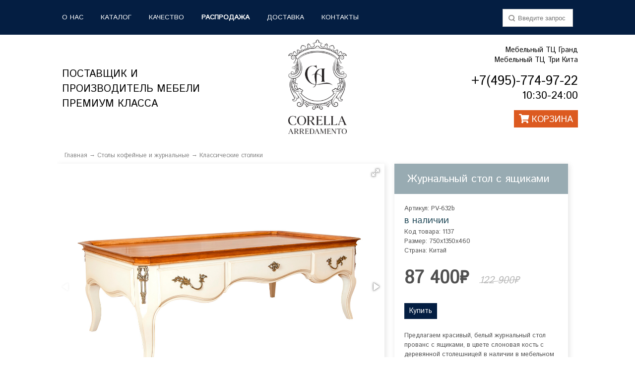

--- FILE ---
content_type: text/html; charset=UTF-8
request_url: https://corella-mebel.ru/gotovie-resheniya/1137/zhurnalnyy-stol-s-yaschikami.html
body_size: 5787
content:
<!DOCTYPE html><html lang="ru">
    <head>
        <title>Журнальный стол с ящиками</title>
        <meta content="text/html; charset=utf-8" http-equiv="Content-Type" />
        <meta content="Предлагаем красивый, белый журнальный стол прованс с ящиками, в цвете слоновая кость с деревянной ст" name="description" />
        <meta name="viewport" content="width=device-width,initial-scale=1" />
        <meta name="theme-color" content="#041e42" />
        
                <script src="https://ajax.googleapis.com/ajax/libs/jquery/1.12.4/jquery.min.js"></script>        
        <link href="//fonts.googleapis.com/css?family=Istok+Web&subset=cyrillic-ext,latin-ext" rel="stylesheet" type="text/css" />
          		<link href="/v5/css/css.vd.css?1740895065" type="text/css" rel="stylesheet" />
        <link href="/v5/css/m.vd.css?1740897634" type="text/css" rel="stylesheet" />
        
        <meta name="yandex-verification" content="97d5df51845773d4" />
        <meta name="yandex-verification" content="45325f252422b8ec" />
        
        <meta property="og:type" content="website">
		<meta property="og:site_name" content="Корелла Мебель">
		<meta property="og:title" content="Журнальный стол с ящиками">
		<meta property="og:description" content="Предлагаем красивый, белый журнальный стол прованс с ящиками, в цвете слоновая кость с деревянной ст">
		<meta property="og:url" content="https://corella-mebel.ru/">
		<meta property="og:locale" content="ru_RU">
		<meta property="og:image" content="https://corella-mebel.ru/i/solutions_detail/1137_0.jpg">
		<meta property="og:image:width" content="1200">
		<meta property="og:image:height" content="630">
    </head>
    <body>
        <header>
            <nav>
                <div id="baseMenu">
	                <a href="/company/2007/o-nas.html" style="margin-left: 0px;">О НАС</a>
	                <a href="/gotovie-resheniya/">КАТАЛОГ</a>
	                <a href="/company/2002/kachestvo.html">КАЧЕСТВО</a>
	                <a class="dhide" href="/order/" style="font-weight:bold">Корзина</a>             
	                <a href="/sale/" style="font-weight:bold">Распродажа</a>           
	                <a href="/company/2001/dostavka-i-oplata.html">Доставка</a>
	                <a href="/company/8/kontakty.html" style="margin-right: 35px;">Контакты</a>
	            </div>
	            	            <a href="/"><img alt="Логотип" id="m-logo" src="/logo_m_241124.png" /></a>
                <img alt="Меню" rel="domodal" id="m-menu" data-modal="baseMenu" class="svgicon" src="/v1/svg/bars.svg" /> 
                <span rel="domodal" class="cart-amount dhide" data-modal="baseMenu"></span>                  
                <a class="dhide"  class="dhide" href="tel:+74957749722"><img alt="Телефон" class="svgicon" id="m-phone" src="/v1/svg/phone.svg"></a>              
	            <a class="dhide"  href="whatsapp://send?phone=79857749722?text=Сообщение+с+сайта"><img alt="Вотсапп" class="svgicon" id="m-whatsapp" src="/v1/svg/whatsapp.svg" /></a>                  
                <a class="dhide"  href="https://viber.click/79857749722"><img alt="Вайбер" class="svgicon" id="viber" src="/v1/svg/viber.svg" /></a>  
               <a class="dhide"  href="https://t.me/Corellamebel/"><img alt="Телеграм" class="svgicon" id="m-telegram" src="/v1/svg/telegram.svg" /></a>  
               <input id="baseSearch" class="auth ui-autocomplete-input" name="search" placeholder="Введите запрос" autocomplete="off" />
                <a href="#" id="loop"><img alt="Loop" class="mhide" src="/v5/img/loop.png" /><img alt="Loop 2" class="dhide" src="/v5/img/loop.png" /></a>                    
            </nav>
            <div class="headercont">
            <div class="header">
                <div class="logo">
                     
	            	<a href="/"><img src="/logo_241124.png" alt="Изготовление мебели на заказ" /></a>                 
                </div>
                <div id="phone">+7(495)-774-97-22<br /><small>10:30-24:00</small><div style="clear:both"></div><a href="/order/"><i class="fa fa-shopping-cart" aria-hidden="true"></i> КОРЗИНА</a></div>
                <address><a href="/vd/8/kontakty.html" style="color:#000;">Мебельный ТЦ Гранд<br />Мебельный ТЦ Три Кита</a></address>
                <div id="menu1">
                    ПОСТАВЩИК И ПРОИЗВОДИТЕЛЬ МЕБЕЛИ ПРЕМИУМ КЛАССА
                </div>
            </div>
        	</div>
        </header>
                <main>            
            <div id="breadcrumbs" style="margin-bottom:5px;"><a href="/">Главная</a>  &#8594; <a href='/gotovie-resheniya/2227/stoly-kofeynye-i-zhurnalnye/'>Столы кофейные и журнальные</a> &#8594; <a href='/gotovie-resheniya/2246/klassicheskie-stoliki/'>Классические столики</a></div><div class="catgoodtopblock" itemscope itemtype="http://schema.org/Product">

    <meta itemprop="brand" content="">
  <meta itemprop="productID" content="1137">
  <link itemprop="url" href="https://corella-mebel.ru/gotovie-resheniya/1137/zhurnalnyy-stol-s-yaschikami.html">
  <meta itemprop="image" content="https://corella-mebel.ru/i/solutions/1137_0.jpg">

            <div class="catgoodimg catgoodimg-fotorama "><div class="fotorama" 
        data-nav="thumbs" data-allowfullscreen="true"
     data-width="100%"><img src="/i/solutions/1137_0.jpg?1713514363"><img src="/i/solutions/1137-17091137780.jpg?1713514755"><img src="/i/solutions/1137-17091142850.jpg?1713514336"><img src="/i/solutions/1137_14.jpg?1713514055"><img src="/i/solutions/1137-17091138309.jpg?1713514550"><img src="/i/solutions/1137-170911377811.jpg?1713513969"><img src="/i/solutions/1137_15.jpg?1713514163"><img src="/i/solutions/1137-170911377812.jpg?1713513717"><img src="/i/solutions/1137-17091138290.jpg?1713514111"><img src="/i/solutions/1137-17091137781.jpg?1713513596"><img src="/i/solutions/1137_16.jpg?1713513910"><img src="/i/solutions/1137-17091137782.jpg?1713514496"><img src="/i/solutions/1137-17091140722.jpg?1713514631"><img src="/i/solutions/1137-17091137783.jpg?1713513658"><img src="/i/solutions/1137_19.jpg?1713514589"><img src="/i/solutions/1137-17091140720.jpg?1713514416"><img src="/i/solutions/1137-17091137785.jpg?1713514506"><img src="/i/solutions/1137-170911377810.jpg?1713514625"><img src="/i/solutions/1137-17091137784.jpg?1713514071"><img src="/i/solutions/1137-17091140721.jpg?1713513587"><img src="/i/solutions/1137_21.jpg?1713514032"><img src="/i/solutions/1137-17091137786.jpg?1713514538"><img src="/i/solutions/1137-17091138303.jpg?1713514669"><img src="/i/solutions/1137_22.jpg?1713514056"><img src="/i/solutions/1137-17091138292.jpg?1713514605"><img src="/i/solutions/1137-17091137787.jpg?1713513651"><img src="/i/solutions/1137_24.jpg?1713513513"><img src="/i/solutions/1137-17091137788.jpg?1713514760"><img src="/i/solutions/1137-17091137789.jpg?1713514544"><img src="/i/solutions/1137_26.jpg?1713513752"><img src="/i/solutions/1137-17091138291.jpg?1713514392"><img src="/i/solutions/1137_32.jpg?1713513702"><img src="/i/solutions/1137-17091138304.jpg?1713513499"><img src="/i/solutions/1137-17091138305.jpg?1713514266"><img src="/i/solutions/1137-17091138306.jpg?1713514026"><img src="/i/solutions/1137-17091138307.jpg?1713513974"><img src="/i/solutions/1137-17091138308.jpg?1713513524"><img src="/i/solutions/1137-17091142310.jpg?1713514518"><img src="/i/solutions/1137-17091140723.jpg?1713514727"><img src="/i/solutions/1137_48.jpg?1713514060"></div> 
    <div style="margin-top:10px;"></div>
      </div>
    
            <div  class="block shadow catgoodbase" style="width:350px; background: none; " >
                <h1 itemprop="name">Журнальный стол с ящиками</h1><p>Артикул: PV-632b</br /><span style="color:#335866;">в наличии</span><br />Код товара: 1137<br />Размер: 750x1350x460 <br />Страна: Китай <br /></p><div style="display:none;" itemprop="offers" itemscope itemtype="http://schema.org/Offer">
			        <meta itemprop="price" content="87400">
			        <meta itemprop="priceCurrency" content="RUB">
                    <link itemprop="url" href="https://corella-mebel.ru/gotovie-resheniya/1137/zhurnalnyy-stol-s-yaschikami.html">
                    <link itemprop="availability" href="http://schema.org/InStock">    
			        </div>
			        <div style="display:none;" itemprop="description">Предлагаем красивый, белый журнальный стол прованс с ящиками, в цвете слоновая кость с деревянной столешницей в наличии в мебельном салоне по распродаже.
Стол требует сборки (нужно прикрутить ножки). Массив красного дерева. Цвет слоновой кости с легким искусственным старением (легкое патинирование) в виде потертостей на углах и выступающих частях. Блеск поверхности - шелковистый. На заказ возможен перекрас мебели в любой цвет в эмаль по шкале RAL. Стоимость перекраски мебели составляет 16% от цены без скидки. При перекраске возможно нанесение различных спец эффектов по пожеланию заказчика.
В наличии на складе.
Распродажа красивой, белой мебели прованс из дерева в салоне.</div>
			        <i id="goodprice">87 400&#8381;</i><small>122 900&#8381;</small>
                    <div style="clear:both;"></div><br />
                			<a class="button2 cartbutton addId"  data-price="87400" data-id="1137" data-prim="">Купить</a><p style="white-space: pre-wrap;">Предлагаем красивый, белый журнальный стол прованс с ящиками, в цвете слоновая кость с деревянной столешницей в наличии в мебельном салоне по распродаже.
Стол требует сборки (нужно прикрутить ножки). Массив красного дерева. Цвет слоновой кости с легким искусственным старением (легкое патинирование) в виде потертостей на углах и выступающих частях. Блеск поверхности - шелковистый. На заказ возможен перекрас мебели в любой цвет в эмаль по шкале RAL. Стоимость перекраски мебели составляет 16% от цены без скидки. При перекраске возможно нанесение различных спец эффектов по пожеланию заказчика.
В наличии на складе.
Распродажа красивой, белой мебели прованс из дерева в салоне.</p><div style="padding-left:20px;"></div>
            </div>
            </div>
            <div style="clear:both"></div><div class="catgoodfab"><div class="block shadow f2 catlist" style="display:table;overflow:auto;" ><a href="/gotovie-resheniya/800332/dizaynerskoe-kreslo-art-deko.html">
                        <img loading="lazy" style="width:330;height:250px;" src="/i/solutions_detail/800332_0.jpg?1747341079"><p>
                        <s>в наличии</s><i>187 500&#8381;</i></p><div class="discounttxt nazakaz" title="Данная модель может быть изготовлена на заказ под ваши размеры и пожелания."><img src="/v5/img/nazakaz.png" alt="" /></div>
                        <h3>Дизайнерское кресло арт деко</h3><span></span></a></div><div class="block shadow f2 catlist" style="display:table;overflow:auto;" ><a href="/gotovie-resheniya/4529/stol-ovalnyy-raskladnoy.html">
                        <img loading="lazy" style="width:330;height:250px;" src="/i/solutions_detail/4529_0.jpg?1766491172"><p>
                        <s>в наличии</s><i>192 500&#8381;</i></p>
                        <h3>Стол овальный раскладной</h3><span></span></a></div><div class="block shadow f2 catlist" style="display:table;overflow:auto;" ><a href="/gotovie-resheniya/4441/bufet-dlya-posudy-cvety.html">
                        <img loading="lazy" style="width:330;height:250px;" src="/i/solutions_detail/4441_0.jpg?1713514784"><p>
                        <s>в наличии</s><i>646 400&#8381;</i></p><div class="discounttxt nazakaz" title="Данная модель может быть изготовлена на заказ под ваши размеры и пожелания."><img src="/v5/img/nazakaz.png" alt="" /></div>
                        <h3>Буфет для посуды Цветы</h3><span></span></a></div></div><div style="clear:both;"></div><br /><br /><div  class="block topmes club"><h3 style="margin:0 0 20px 0;text-align:center;">Подписаться на рассылку</h3>
<div style="width:96%;">
                
Также, если вы хотите узнавать первыми о фабричных акциях, новых поставках и распродажах из наличия по электронной почте.<br /><br />
<div style="text-align:center;width:96%;"><a class="button2" href="/feedback/?mod=feedback&amp;w=subsribe">Подписаться</a></div></div>
</div>   
        </main>
        <footer>
            <ul>
                <li>
                    <p><a href="/">Corella Arredomento</a></p>
                    <p><a href="/company/2001/dostavka-i-oplata.html">Доставка и оплата</a></p>
                    <p><a href="/company/2007/o-nas---korella-mebel.html" style="margin-left: 0px;">О нас</a></p>
                    <p><a href="/company/2002/kachestvo.html">Качество</a></p>
                    <p><a href="/company/8/kontakty.html">Контакты</a></p>      	                                                  
                </li>
                <li>
                    <p><a href="/gotovie-resheniya/">Каталог</a></p>
                     <p><a href="/gotovie-resheniya/2207/vitriny/">Витрины</a></p><p><a href="/gotovie-resheniya/2210/tv-tumby-i-shkafy/">ТВ тумбы и Шкафы</a></p><p><a href="/gotovie-resheniya/2205/bufety-dlya-posudy/">Буфеты для посуды</a></p><p><a href="/gotovie-resheniya/2211/obedennye-stoly-i-stulya/">Обеденные столы и стулья</a></p>   
                    <p>
                    <!--LiveInternet counter--><a href="https://www.liveinternet.ru/click"
target="_blank"><img id="licnt16A4" width="31" height="31" style="border:0" 
title="LiveInternet"
src="[data-uri]"
alt=""/></a><script>(function(d,s){d.getElementById("licnt16A4").src=
"https://counter.yadro.ru/hit?t44.10;r"+escape(d.referrer)+
((typeof(s)=="undefined")?"":";s"+s.width+"*"+s.height+"*"+
(s.colorDepth?s.colorDepth:s.pixelDepth))+";u"+escape(d.URL)+
";h"+escape(d.title.substring(0,150))+";"+Math.random()})
(document,screen)</script><!--/LiveInternet-->
                    </p>                                                   
                </li>
                <li>
                    <p><a href="/company/8/kontakty.html">Контакты</a></p>
                    <p><a href="/company/8/kontakty.html">Мебельный ТЦ Гранд<br />Мебельный ТЦ Три Кита</a></p> 
                    <p><a href="tel:+74957749722">+7(495)-774-97-22</a></p>
                    <p><a href="mailto:salon@corella-mebel.ru">salon@corella-mebel.ru</a></p>                                                                        
                </li>
            </ul>
            <br />
            <hr />
            <div id="copyright">&copy;2026 &laquo;Corella Arredomento&raquo;.<br />
            <span style="font-size: .8em;">Обращаем Ваше внимание на то, что данный интернет-сайт  носит исключительно информационно-ориентировочный характер и не является публичной офертой, определяемой положениями Статьи 437 Гражданского кодекса РФ.
            <br /><a href="/?page=2009" style="color:#000;font-weight:bold;">ПОЛИТИКА КОНФИДЕНЦИАЛЬНОСТИ И ЗАЩИТЫ ИНФОРМАЦИИ.</a></span></div>
        </footer>     
    <a id="toTop" href="javascript:;"><span id="toTopHover"></span><img width="40" height="40" alt="To Top" src="/v5/img/up.png" /></a>
    
    
        	
        
        
		        <link href="/v5/css/thumbnail-slider.css" rel="stylesheet" type="text/css" />
    	<script src="/v5/js/thumbnail-slider.js"></script>
        
        <script src="/v5/js/mask/inputmask.js"></script>
		<script src="/v5/js/mask/jquery.inputmask.js"></script>
        
        <script src="/v5/swbox/src/js/jquery.swipebox.js"></script>
        <link rel="stylesheet" href="/v5/swbox/src/css/swipebox.css?1" />        
        
        <script src="/v5/js/web.vd.js?1749529814"></script>
        
        <link type="text/css" rel="stylesheet" href="/v5/jqui/jquery-ui.css" />
        <link type="text/css" rel="stylesheet" href="/v5/jqui/jquery-ui.structure.css?1" />
        
        <script src="//code.jquery.com/ui/1.10.3/jquery-ui.js"></script>
        <link href="/v1/fotorama/fotorama.css?2" rel="stylesheet">
  		<script src="/v1/fotorama/fotorama.js"></script>        
        
        
        <link type="text/css" rel="stylesheet" href="/v1/fontawesome-free-5.15.4-web/css/all.css" /> 
<!-- Yandex.Metrika counter --> <script type="text/javascript" > (function(m,e,t,r,i,k,a){m[i]=m[i]||function(){(m[i].a=m[i].a||[]).push(arguments)}; m[i].l=1*new Date(); for (var j = 0; j < document.scripts.length; j++) {if (document.scripts[j].src === r) { return; }} k=e.createElement(t),a=e.getElementsByTagName(t)[0],k.async=1,k.src=r,a.parentNode.insertBefore(k,a)}) (window, document, "script", "https://mc.yandex.ru/metrika/tag.js", "ym"); ym(97635120, "init", { clickmap:true, trackLinks:true, accurateTrackBounce:true }); </script> <noscript><div><img src="https://mc.yandex.ru/watch/97635120" style="position:absolute; left:-9999px;" alt="" /></div></noscript> <!-- /Yandex.Metrika counter -->
<!-- <div class="container-icon-button">
  <div class="messenger-icon-button">
    <div title="Чат с менеджером" class="messenger-btn-icon-button"><img src="/v5/img/icon-button/chat.svg" alt="Чат с менеджером" /></div>
    <div id="messenger-links-icon-button" class="messenger-links-icon-button">
      <a title="Позвонить" href="tel:+74957749722"><img src="/v5/img/icon-button/phone-icon.svg" alt="Позвонить" /></a>
      <a title="Whatsapp" href="whatsapp://send?phone=74957749722"><img src="/v5/img/icon-button/whatsapp-icon.svg" alt="Whatsapp" /></a>
      <a title="Viber" href="viber://chat?number=74957749722"><img src="/v5/img/icon-button/viber-icon.svg" alt="Viber" /></a>
          </div>
  </div>
</div>
-->
	</body>
</html>

--- FILE ---
content_type: text/html; charset=UTF-8
request_url: https://corella-mebel.ru/v5/ajax/cart/
body_size: -64
content:
{"price":0,"amount":0}

--- FILE ---
content_type: text/css
request_url: https://corella-mebel.ru/v5/css/css.vd.css?1740895065
body_size: 10505
content:
*{
	margin:0;padding:0;
}
body {
    margin:0px; padding:0px;
   	background: #fff;
    font-family: 'Istok Web', sans-serif;font-size: .9em;
  	font-display: fallback;
}
a{
    text-decoration: none;    color: #838383;
}
a:hover{
    text-decoration: underline;
}
.pages ul{
	margin:10px 40px;
}
select{/* styling1 */
 background-color:white;border:thin solid #fff;border-bottom:thin solid #3f2957;border-radius:0;display:inline-block;font:inherit;line-height:1.2em;padding:0.5em 3.5em 0.5em 1em;margin:0;-webkit-box-sizing:border-box;-moz-box-sizing:border-box;box-sizing:border-box;-webkit-appearance:none;-moz-appearance:none;background-image:linear-gradient(45deg,transparent 50%,#3f2957 50%),linear-gradient(135deg,#3f2957 50%,transparent 50%);background-position:calc(100% - 15px) calc(1em),calc(100% - 10px) calc(1em),calc(100% - 2.5em) 0.3em;background-size:5px 5px,5px 5px,1px 1.5em;background-repeat:no-repeat;outline:none;
 }
select.minimal{background-image:linear-gradient(45deg,transparent 50%,#3f2957 50%),linear-gradient(135deg,#3f2957 50%,transparent 50%),background-position:calc(100% - 15px) calc(1em),calc(100% - 10px) calc(1em),calc(100% - 2.5em) 0.3em;background-size:5px 5px,5px 5px,1px 1.5em;background-repeat:no-repeat;}
select:focus{background-image:linear-gradient(45deg,#3f2957 50%,transparent 50%),linear-gradient(135deg,transparent 50%,#3f2957 50%),background-position:calc(100% - 10px) 1em,calc(100% - 15px) 1em,calc(100% - 2.5em) 0.3em;background-size:5px 5px,5px 5px,1px 1.5em;background-repeat:no-repeat;border-color:#3f2957;outline:0;}
select:-moz-focusring{color:transparent;text-shadow:0 0 0 #000;}
.button2,input[type=submit] {
    color: white !important;
    background: #eb070e url("[data-uri]") repeat-x;
    display: inline-block;
    padding: 6px 10px;
    cursor: pointer;
    text-decoration: none;
    /*border-radius: 5px;
    -moz-border-radius: 5px;
    -webkit-border-radius: 5px;
    box-shadow: 1px 1px 3px rgba(0,0,0,0.5);
    -moz-box-shadow: 1px 1px 3px rgba(0,0,0,0.5);
    -webkit-box-shadow: 1px 1px 3px rgba(0,0,0,0.5);*/
    margin: 4px;
    border:none;
}
.topmes{
	 overflow:auto;padding:30px;margin:10px 20px 20px 0; background-color: #a0b6cd  !important; color:#000 !important;
}
.dhide{
	display:none;
}
.firstlist{
	overflow:auto;
}
.form-error{
    border:1px solid #EA2800 !important;
}
header{
    height: 250px;width:100%;background-color:#041e42;
}
header nav{
    height: 70px; width:1030px;line-height: 70px;margin:0 auto;
    position: relative;z-index:2;
}
header nav a{
    color:#fff;font-size: .95em;margin:0 15px;text-transform:uppercase; 
}
#m-menu,#m-phone,#m-logo{
	display:none;
}
#baseMenu{
	display:inline;   
}
header div.headercont{
	height: 225px;background-color:#fff;
}
header div.header{
    width:1050px; margin: 0 auto;position:relative;
}
header div.logo{
    position:absolute;top:0;left:270px;width:510px;text-align:center;
}

header div#slogan{
    position: absolute;
    right: 170px;
    top: 5px; color:#335866;
    font-size: .8em;line-height: 12px;
}
header div#area{
    position: absolute; right:0;top: 0px;font-size: .85em;
}
header div.header address{
    position: absolute; right: 0;top:21px;font-size: 1em;font-style:normal;
    text-align: right;width:270px;color:#162312;
}
header div.logo img{
    margin:10px 0;height:190px;
}
header div.header #phone{
    position: absolute; right:0;
    top: 80px;width:270px;text-align:right;
    font-size: 1.8em;z-index:100;line-height: 1.1em;
}
header div.header #phone a{
    display:inline-block;color:#fff;background:#dc5a20;font-size:.7em; margin:15px 0;padding: 5px 10px 2px 10px;
}
header div#menu1{
    position: absolute;
    top: 0;
    left: 0;
    width: 350px;
    padding: 65px 10px;
    line-height: 30px;
    font-size: 1.4em;
}
header div#menu1 h3{
    margin:0 0 10px 0; padding-bottom:3px; border-bottom:solid 3px #162312;width: fit-content;
}
header div#menu1 a{
    display:block;color:#162312;margin:0 0 20px 0;
}
.orderblock{
	position:absolute;right:220px;top:80px;
}
#cart-icon{
	position: absolute;
	top:5px; left:5px;
}
#cart-amount{
	position: absolute;
	right:0; bottom:-10px;background-color: #254c5a;
    color: #fff;
    font-size: 12px;
    letter-spacing: normal;
    padding: 0px 6px;
    border-radius: 10px;
}
#cart-link{
	position: absolute;
	top:5px; left:40px;
}
#cart-price-int{
	position: absolute;
	top:30px; left:60px;
}
#cart-make{
	position: absolute;
	top:70px; left:5px;
}

header div#search{
    position: relative;
}
header a#loop {
    position: absolute;right: 95px;top: 10px;width:26px;height:26px;
}
a#loop img{
	 margin:6px;
}
header div#memheader {
    position: absolute;bottom: 5px;right: 20px;
}
header div#memheader a,header div#memheader span {
    font-size:.9em;color:#573f38;
}
header #memory{
        left: -230px !important;
        top: 35px !important;
}
header #baseSearch {
        float: right;
    width: 142px;
    margin: 18px 0 0 0;
    padding: 0 10px 0 30px;
    height: 36px;
    border: 1px solid #ccc;
    background: #fff;
    /* border-radius: 5px; */
    outline: none;
    color: #000;
    
}
header div#menu1 ul{
    list-style: none;padding:0;    
}
header div#menu1 ul li{
    float: left; margin:0;padding:20px 0 0 100px;
}
header div#menu1 ul li a.sub:hover{
	color:#fff;text-decoration:none;display:block;	
}
header div#menu1 ul i{
    float: left; width:1px;height: 120px; 
    background-image: linear-gradient(to top, rgba(223,218,213,0), rgba(223,218,213,.5), rgba(223,218,213,0));
}
header div#menu1 ul li a{
    color:#838383;font-size: .9em;display:block;margin-top:5px;
}
main h1, .h1{
	color:#041e42; font-weight:200;margin:10px 10px 20px 10px;line-height: normal;font-size: 2em;
}
main #breadcrumbs{
    padding:10px 15px;width: 1000px;
    height: 20px;color: #838383;
    white-space: nowrap; text-overflow: ellipsis;font-size:.85em;
}
main #breadcrumbs a{
    color: #838383;
}
main div.ff{
    position: relative; float: right;
}
main span#ffs{
    cursor: pointer;
}
main .fff, ul#fff, header ul#hmpred, header ul#hmstyle{
    position: absolute; top:30px;right:0;list-style: none;z-index: 10;
    background: #fff;color:#000;margin:0;padding:5px !important;display: none;
    box-shadow: rgba(0, 0, 0, 0.1) 2px 3px 10px 1px;
    -webkit-column-count: 5;-moz-column-count: 5;column-count: 5;
    -webkit-column-gap: 2em;-moz-column-gap: 2em;column-gap: 2em;
} 
main .fff li, ul#fff li, header ul#hmpred li, header ul#hmstyle li{
    cursor: pointer;padding: 0 !important;
} 
main .fff li:hover, ul#fff li:hover , header ul#hmpred li:hover, header ul#hmstyle li:hover{
    background: #335866;color:#fff;
}
main {
    margin:45px auto;width:1050px;display:block;overflow: auto;overflow-x: hidden;overflow-y: hidden;
    position: relative;
}
main div#f1{
    width:1000px;height:300px;background-image: url('/v5/img/bg_f1.jpg');
    position: relative; 
}
main div#f1 img{
    position: absolute;right: 14px;top:12px;    
}
main div#f1 h2{
    color:#d34a74;width:300px;position: absolute;top:10px;left:10px;   
}
main div#f1 p{
    color:#fff;width:300px;position: absolute;top:35px;left:10px;font-size:1.5em; 
}
main div#f1 div{
    color:#fff;width:300px;position: absolute;top:120px;left:10px;font-size:.8em; 
}
main div#f1 a{
    display: inline-block;
}
main div#f1 a:hover,main div.f2 a:hover{
    text-decoration: none;
}
main hr{
    width:800px;height: 1px;margin: 5px auto; border:0;
    background-image: linear-gradient(to right, rgba(107,91,81,0), rgba(107,91,81,1), rgba(107,91,81,0));
    display: block;
}
.shadow{
    box-shadow: rgba(0, 0, 0, 0.1) 2px 3px 10px 1px;
}
main div.block{
    background-color: #fff;color:#505050; 
}
main div.f2{
     width: 330px;float: left; margin: 10px 10px 10px 9px;position: relative;
     padding-bottom: 20px;
}
main div.f2 h3{
    color:#838383;padding:0;margin:35px 15px 5px;font-size: .9em; min-height:15px;font-weight: 400;
    text-transform: uppercase;max-width:300px;
}
main div.f2 p{
	padding: 10px 25px;margin: 0;font-size: .8em;line-height: 1.23077;color: #505050;
}
main div.f2 s{
	display:block;margin:0 15px;color:#335866;text-decoration:none;margin: -10px 30px 15px 0;font-size:1.3em;
}
main div.f2 li{
	font-size: .8em;color: #505050;padding: 5px 25px;
}
main  div.f2 hr{
    width:330px;    
}
main div.f2 a{
    color:#573f38;
}
main div.f2 big{
    position:absolute; top:120px;right:10px;font-size: .9em;
 }
main div.usfront p{
    padding: 5px 5px !important;
}
main div.news p span{
    display: block;text-transform: uppercase;margin-bottom: 1px;
}
main div.cattree{
    padding-bottom:0;
}
main div.cattree h3{
    font-size: 1em !important;height:40px;overflow: hidden;
}
main div.cattree a{
    text-decoration: none;color: #573f38;
}
main div.cattree p{
    max-height:36px;overflow: hidden;
}
main div.cattree img{
	width:330px;height:250px;
}
main div.catlist{
    position: relative;background-color: rgba(255,255,255,.5);overflow: hidden;
}
main div.catlist:hover{
    background-color: rgb(114, 159, 207,.1);
}
main div.catlistwhite{
    background-color: #F2EFEC;
}
main div.catlistwhite a h3{
      color: #392e27;
}
main div.catlist a:hover{
    text-decoration: none;
}
main div.catlist h3{
    font-size: 1em !important;overflow: hidden;
    text-overflow: ellipsis;
    white-space: nowrap;
}
main div.catlist h3 b{
    display:inline-block;white-space: nowrap; overflow: hidden; text-overflow: ellipsis;width: 100%;
}
main div.catlist p{
    position: absolute;left: 0;bottom: 0px;width:320px;text-align: right;
}
main div.catlist p i, main div.catgoodbase i, main div.f2 i, main div#f1 i{
    margin: 20px 15px 0 0;
    display: inline-block;
    font-weight:bold;
    font-size:2.5em;
    font-style: normal;
    padding: 2px 10px;
}
main div.catlist p small, main div.catgoodbase  small, main div.f2  small, main div#f1  small{
    margin: 0px 5px 0 0;display: inline-block;color: #bbb;font-size: 1.4em;
    font-style:italic;
}

main div.catlist p small, main div.catgoodbase  small, main div.f2  small, main div#f1  small{
  position: relative;
}
main div.catlist p small:before, main div.catgoodbase  small:before, main div.f2  small:before, main div#f1  small:before {
  position: absolute;
  content: "";
  left: 0;
  top: 50%;
  right: 0;
  border-top: 1px solid;
  border-color: inherit;

  -webkit-transform:rotate(-5deg);
  -moz-transform:rotate(-5deg);
  -ms-transform:rotate(-5deg);
  -o-transform:rotate(-5deg);
  transform:rotate(-5deg);
}

main div.catlist p b{
    margin: 30px 0 0 0;display: inline-block;float: left;position: relative;
}
.memory{
    cursor: pointer;
}
#memory{
    position: absolute;top: 30px;left: 0;width: 320px; height:100px;
    background: #DFC2B2;  margin: 0;padding: 5px;
    box-shadow: 0px 0px 10px rgba(87,63,56,0.9);border-radius: 2px;
    z-index:100;cursor: default;
}
#memory div{
    position: relative;width:320px;height: 100px;background: #B6998A;
}
#memoryclose{
    position: absolute !important; top:-5px;right: 0;background: #DFC2B2;display: block;width:12px;
    cursor: pointer;
}
#memorypanel{
    background: #DFC2B2;position: absolute;top: 0;left: 0;margin:0;width: 320px;
}
#memorypanel span{
    color: #573f38 !important;margin:0;padding:0 5px;float:left;font-size:1em;
    cursor: pointer;
}
#memorypanel span.active{
    background: #B6998A;
}
.memoryadd{
    background-color: #573f38 !important;color: #fff !important;
}
.inperr{
    border:1px solid #f00 !important;
}
#memorycont{
    position: absolute;top: 30px;left: 0;height:80px;float: left;text-align: left !important;
}
#memorycont input[type="text"],.callback input[type="text"],.calc input[type="text"],.calc textarea {
    margin: 2px;padding:0 5px;height: 20px;border:1px solid #335866;border-radius: 2px;outline: none;
}
#memorycont input[type="text"]:focus,.callback input[type="text"]:focus,.calc input[type="text"]:focus,.calc textarea:focus {
    opacity: 1;
}
#memorycont input[type="submit"],#memorycont a, .button {
    margin: 2px;padding:0 5px;height: 20px;border:1px solid #335866;border-radius: 2px;outline: none;
    background-color: #fff;cursor: pointer;
}
#memorycont span.memorytext{
    color: #573f38 !important;margin:0;padding:0 5px;float:left;font-size:1em;
}

main div.catlist span{
    height:18px;overflow: hidden;color:#a4a4a4;display: inline-block;margin:0 0 15px 15px;
}
main div.catgoodtopblock{
    width:1040px;height:500px;margin-top:15px;
}
main div.catgoodimg{
    width:500px; height: auto;float: left;overflow: hidden;
    box-shadow: rgba(0, 0, 0, 0.1) 2px 3px 10px 1px;
    position:relative;
}
main div.catgoodimg-fotorama{
    width:660px;height:auto;margin-bottom:20px;
}
main div.catgoodimg a{
    cursor: zoom-in;
}
main div.catgoodimg span{
    position: absolute;right:0;bottom: 0;
    background: rgba(255,255,255,.6);
    padding: 3px 10px;
}
main div.catgoodimg img{
    min-width:500px; min-height:500px;
}
main div.catgoodimg1{
    width:1030px; padding:0;overflow: hidden;margin-top: 20px;
    height: 225px;display:none;
}
main div.catgoodimg1 a{
    overflow: hidden;
    float: left;
    width: 176px;    height: 176px;
    margin: 25px 0 25px 25px;
}
main div.catgoodimg1 img{
    min-width: 176px;
    min-height: 176px;
    max-width: 250px;
    max-height: 250px; cursor: zoom-in;
}
main div.catgoodbase{
    width:510px;min-height:500px;float: right;margin:0 10px 20px 5px;
    background: #fff url('/v5/img/it.png') no-repeat top 45px right;
}
main div.catgoodbase h1{
    font-size: 1.5em;margin: 0;padding:15px 25px;color:#fff;background-color: rgb(51 88 102 / 50%);overflow: hidden;
}
main div.catgoodbase p{
    margin:0;padding:20px;font-size:.9em;
}
main div.catgoodbase p span{
    margin:0;padding:0;font-size:1.5em;
}
main div.catgoodbase i{
    margin:0;padding:0 20px;
}
main h2{
    font-size: 1em;margin:20px 0 0 0;padding:5px 9px;color:#838383;overflow: hidden;
}
main div.catgoodadd h2 a,main div.catgoodfab h2 a,main div.brand h2 a{
    color:#fff;
}
main div.catgoodadd div{
    width:980px ;margin:20px 0;padding:25px;font-size: .8em;overflow: auto;
}
main div.catgoodadd div p{
    margin:0;padding:5px;
}
main a.catgooddescr{
    display: inline-block;color:#573f38;text-decoration: none;border-bottom: 1px dashed #573f38;outline: none;
}
main ul.catgoodcompl{
    margin:10px 30px;padding:0;list-style: none;font-size: .85em;
}
main ul.catgoodcompl i{
    font-size: 1.1em;
}
main .goodprops{
	margin-left:20px;font-size: .8em;
}
main .goodprops span{
	margin-top:15px;display:block; 
}
main .cartbutton{
	text-align:center;margin-left:20px;
}
main .fablist { 
  padding: 10px;margin-top:45px;
  -webkit-column-count: 2;-moz-column-count: 2;column-count: 2;
    -webkit-column-gap: 2em;-moz-column-gap: 2em;column-gap: 2em;
}
main .fabletter{
    width:1000px;
}
main .fablist a, main .fabletter a{
   display: block; color:#573f38 !important;font-size: 1em;   
}
main .fablist img{
    margin:2px 20px;vertical-align:middle;max-width: 70px;
}
main .fablistdescr{
    margin:10px 20px;font-size: .7em;border-bottom: 1px dashed #D2B5A5;
} 
main .fabletter a{
   margin:5px 5px !important;display: inline-block; 
}
main .brandhead{
    overflow: auto;max-height: 320px;
}
main .brandhead img{
    float:right;
}
main .brandpdf{
    
}
main .brandpdf a{
    display: inline-block;margin: -5px 15px 5px 0;
    color: #335866 !important; float:right;  
}
main .pdfcover{
    width:330px;height:250px;overflow: hidden;
}
main .pdfcover img{
    width:330px;
}
main .section{
    background-color: #fff;
    width:495px;margin:20px 20px 0 0; height:200px;overflow: hidden;display:inline-block;
}
main .section a{
    display: inline-block;text-decoration: none;color: #505050;
}
main .section a:hover h1{
    color: #335866;
}
main .section time{
	display: block;float: right;padding: 5px 10px;margin-top: -15px;background-color: #335866;font-size: 1em;color: #fff;
}
main .section img{
    float:left;width:200px;height:200px;
}
main .section h1{
	margin: 25px 25px 5px;
    font-weight: 400;
    text-transform: uppercase;
	padding-bottom:10px;
    margin-left:225px;border-bottom: 3px solid #335866; 
    font-size:.9em; color:#838383; 
}
main .section p{
    padding:0 10px; margin-left:215px; 
    font-size: .8em;
}
main .pages{
    padding:15px;
    margin: 10px;overflow: auto;
}
main .pages p{
    margin:0;padding-bottom: 15px;
}
main .pages h3{
    padding:0 0 10px 0;margin:0 0 10px 0;font-size:1.2em;
     border-bottom: 3px solid #335866;
}
main .pagesimg{
	width:250px;float:right;overflow: auto; margin: 10px;
}
main .pagesimg img{
	margin-bottom:10px;	
}
footer{
    width: 100%;height:260px;background: #fff;
    box-shadow: 0px 0px 10px rgba(0,0,0,0.1);
}
footer ul{
    margin: 0 auto;list-style: none;padding:15px 0;width:1050px;height:150px;    
}
footer ul li{
    float:left; width:330px;margin: 10px;padding:0;text-align:center;
}
footer ul li p{
    padding:0;margin: 3px;
}
footer ul li p:first-child{
    font-weight: bold;font-size: large;color: #000;margin-bottom: 5px;
}
footer ul li p a{
    color: #000;
}
footer hr{
    width:800px;height: 1px;margin: 5px auto; border:0;
    background-image: linear-gradient(to right, rgba(223,218,213,0), rgba(223,218,213,1), rgba(223,218,213,0));
    display: block;
}
footer div#copyright{
    font-size: .8em;color: #000;margin:12px auto;width:1000px;text-align: center;
}
.autocomplete{
    width:430px;height:70px;box-shadow: 0 0 5px rgba(0,0,0,0.1);    margin-bottom:1px !important;
    padding:10px !important;    background-color: #fff;font-size:.8em;
}
.autocomplete img{
    width: auto;
    max-height: 50px;
    max-width: 100px;
    float: left;
    margin: 0 10px;
}
.autocomplete strong{
    font-size:1em;color: #573f38;
}
.autocomplete:hover a{
    text-decoration: none !important;
}
.autocomplete b{
    font-size:1.1em;
}
.addFactoryButtons{
    margin-left:15px;
}
.addFactoryButtons a,.calc input[type="submit"]{
    display: inline-block; margin:5px 3px; padding:5px 5px;border-radius: 2px; 
    color: #333 !important;  font-size: .8em;border:1px solid #335866;background: #fff;
}
.callback{
  position: absolute;
  top: 180px;
  right: 180px;
  width: 220px;
  height: 70px;
  background: #fff;
  margin: 0;
  padding: 15px 5px;
  box-shadow: rgba(0, 0, 0, 0.1) 2px 3px 10px 1px;
  z-index: 100;
  cursor: default;display:none;font-size: .75em;
}
.calc{
	padding: 10px 15px;
}
.button2, input[type=submit] {
    color: white;
    background: #041e42;
    display: inline-block;
    padding: 6px 10px;
    cursor: pointer;
    text-decoration: none;
    /* border-radius: 5px; */
    -moz-border-radius: 5px;
    /* -webkit-border-radius: 5px; */
    /* box-shadow: 1px 1px 3px rgba(0,0,0,0.5); */
    -moz-box-shadow: 1px 1px 3px rgba(0,0,0,0.5);
    /* -webkit-box-shadow: 1px 1px 3px rgba(0,0,0,0.5); */
    margin: 4px;
    border: none;
}
.buttonfeed{
	    background: #335866 !important;
    display: inline-block;
    padding: 1px 10px 0px;color:#fff;
}
.advantage{
	list-style: none;margin: 0 !important;
    padding: 0;height: 150px;
}
.advantage li{
	width:98px; float:left;text-align:center;
	font-size: .85em;padding:0 6px;line-height:15px;
}
.advantage img{
	width:100px;height:100px;border-radius: 60px;
}


/* Корзина */
.cart {
    margin-top: 10px;width:1030px;
    background-color:#fff;
}
.cart a{
    color: #335866;font-size:14px;text-decoration:none;
}
.cartimg{
    width:100px;padding:0 5px 5px 5px;
}
.cartimg img{
    width:100px;border-radius:10px;
}
.cartname{
    max-width: 400px;
}
.cartname p{
    margin: 0;padding:0;color:#444;font-size:12px;
}
.cartprice{
    font-size: 16px;font-weight:bold;display: block;
}
.cartcnt{
    width:70px;position:relative;text-align:center;
}
.cartcnt input{
    border:none;outline: none;box-shadow:none;width: 30px;height:30px;
    padding:2px 0;text-align:center;border-radius: 0;
}
#cartedit div.cartcnt div{
    border: 1px solid #ccc;width:20px;cursor: pointer;
    position:absolute;line-height: 28px;background: linear-gradient(#f3f3f3, #e2e2e2);
}
#cartedit div.cartcnt div.minus{
    left: 0;border-radius: 3px 0 0 3px;
}
#cartedit div.cartcnt div.plus{
    right: 0;border-radius: 0 3px 3px 0;
}
#cartedit div.cartcnt input{
    border-top: 1px solid #ccc;border-bottom: 1px solid #ccc;
}
.oneprice{
    font-size:.6em;
}
#cartsend input[type="text"]{
    pointer-events: none;border:none !important;box-shadow: none !important;
}

.cartpricem{
    display: none;
}
#cartedit div.cartdelete img{
    padding:6px;
}
#cartedit div.cartdelete:hover img{
    border:1px solid #5a5a5a;padding:5px;border-radius: 15px;
}
#cartsend div.cartdelete, #cartsend div.cartcnt div{
    display: none !important;
}
.cartdeliv{
    width:640px;float:left;
}
.cartdeliv h2{
    width:630px;margin-right:0 !important;    
}
.cartdelivblock{
    width: 640px;height: auto !important;margin-top: 0;padding:0;
}
.cartdelivblock div,.cartuserblock div{
    padding:8px;
}
.cartdelivblock p{
    background: linear-gradient(#f3f3f3, #e2e2e2);
    margin: 0;padding:10px;margin-top: 10px;
    width: 618px;font-size: 16px;border-top: 1px solid #ccc;
 }
.cartdelivblock b{
    color: #335866;    
}
.cartuser{
    width:330px;float:right;margin-right:20px;
}
.cartuser h2{
    width:320px;
}
.cartuserblock{
    width: 330px;overflow: auto;height: auto !important;padding:0;margin-top:0;
}
.cartuserblock div input{
    display:block;width:275px; margin-bottom:10px;
}
.cartuserblock p{
    background: linear-gradient(#f3f3f3, #e2e2e2);
    margin: 0;padding: 20px 0;text-align: center;
    font-size: 16px;border-top: 1px solid #ccc;
 }
 .cartuserblock p span{
    padding: 6px;display: inline-block;border: 1px solid;
    border-color: #bbb #ccc #ddd;background-color: rgba(220, 220, 220, 0.8);
    border-radius: 5px;box-shadow: 0 1px 3px rgba(0, 0, 0, 0.12) inset;   
 }
 .cartuserblock p span input[type="submit"]{
    font-size: 18px;font-weight: bold;width: 220px;padding: 8px 20px;
    background: linear-gradient(#041e42, #041e42);border: 1px solid;border-color: #041e42 #041e42 #041e42;
    border-radius: 4px;box-shadow: 0 1px 2px rgba(0, 0, 0, 0.2), 0 1px 1px rgba(255, 255, 255, 0.7) inset;
    color:#fff;cursor: pointer;
 }
#delivselfdata input + label,#delivusdata input + label{
    display:inline-block;width:350px;
    margin: 10px;
}
#delivusdata input{
    height:auto !important;
}
#cartmessage{
    border-bottom: 1px solid #ccc;padding:10px;font-size:12px;
    background: linear-gradient( #e2e2e2,#f3f3f3);
}
#cartmessage sup{
    font-size:.5em;       
}
[rel="delivrole"] b{
    font-size:1.2em;
}
#totalweight{
    font-size:13px;font-weight:bold;
}
.warning{
    display: none;width: 300px;position: absolute;
    padding:0 !important;
    z-index:2;
}
.warning div{
    position: relative;
}
.warning img#warnclose{
    top:5px;right:8px;position: absolute;z-index: 10;
    cursor: pointer;
}
.warning i{
    background-color: #fedb4a;width:16px;height:16px;
    top:15px;left:-8px;position: absolute;
    transform: rotate(45deg);
}
.warning span{
    padding:20px;width:255px;background-color: #fedb4a;
    top:0;left:0;position: absolute;
    font-size:12px;display: inline-block;
}
.print h2{
    font-size: 22px;background-color: #EA2800;color: #fff;margin: 0;
    padding: 5px;overflow: auto;display: block;width:970px;
    box-shadow: 0 0 5px rgba(0,0,0,0.1);
}
.print div.plus,.print div.minus{
    display: none;
}
.print a{
    text-decoration: none;color:#EA2800;
}
.print img {
    width: 100px;border-radius: 10px;
}
/*  конец Корзина */
.feedback table {
    width: 100%;font-size:.9em;
}
.feedback input,.feedback textarea {
    width: 100%;
    display: block;
}
	.discounttxt{
		position: absolute;
		top: 10px;
	    right: 10px;
	    color: #fff;
	    background: #f00;
	    padding: 15px 10px;
	    opacity: .85;
		clip-path: inset(3% 1px 1px round 20px 1%);
	}
.nazakaz {
	background: #ffcc00;
	right:unset;
	left:10px;
	padding: 10px;
}
.nazakaz img {
	width:32px;
}

.mytooltip  {
    width:300px;
}

.discountimg{
	    position: absolute;
        top: 3;
    right: 3;width:100px;height:100px;
}
.discountimg img{
	width:100px !important;height:100px !important;	
}
#toTop {
    display: none;
    text-decoration: none;
    position: fixed;
    bottom: 90px;
    right: 28px;
    overflow: hidden;
    width: 43px;
    height: 43px;
    border: none;
    z-index: 100;
}

.bcompositelink:hover{
	text-decoration:none !important;	
}
.bcomposite{
	overflow: auto;width:1028px;border:1px solid #393B40;
	background-color: #fff;
}
.bcomposite h1{
	color:#fff;width:auto;float:left;margin-left:-208px;
	padding:5px 15px;background-color: rgba(0,0,0,.3);font-size:26px;
}
.bcomposite p{
	color:#fff;width:auto;float:left;font-size:26px;font-weight: bold;
	padding:5px 15px;background-color:#335866;
}
.ban1{
	padding:15px 0 0 25px;width:350px;float:left;color:#000;
}
.raspil1{
	width:400px;float:left;border-right:1px solid #393B40;
}
.raspil12{
	width:656px;float:left;border-right:1px solid #393B40;
}
.bcomposite h2 {
    color: #fff;
    width: auto;
    float: left;
    margin:0 0 0 -296px;
    padding: 5px 15px;
    background-color: rgba(0,0,0,.3);
    font-size: 26px;
}
.ban2{
	padding:15px;width:340px;float:left;color:#000;
}
.evrozapil{
	width:200px;float:right;margin-right:10px;
}


.pslider{
	position:relative;
}
.pslider img{
	margin:0 auto;
}
.pslider p{
	color:#fff;background-color:rgba(0, 170, 166, .8);width:auto;bottom:0;right:0;position:absolute;
	padding:5px 15px;  padding-bottom: 5px !important;
}

#viber,#m-whatsapp,#telegram,#zen{
	font-size:1.5em;
}
#m-login{
	font-size:1.3em;
}
/*#instagram{color:#d4475c;}
#m-whatsapp{color: #25D366;}*/

.pages-content{
	overflow:auto;padding-bottom:20px;
}
.personal-welcome-hello{
	padding:0 15px;
	margin:20px;font-size:.9em;font-weight:bold;
}
.personal-welcome{
	padding:15px 10px;list-style:none;border: solid 2px #335866;width:290px;
	margin:20px;border-radius:10px;float:left;
}
.personal-welcome li{
	padding:5px;
}
.personal-welcome li i{
	margin-right:10px;
}
.personal-welcome-menu2{
	padding:15px 10px;list-style:none;
	margin:20px;border-radius:10px;
}
.personal-welcome-menu2 li{
	float:left;width:25%;text-align:center;margin-bottom:20px;
}
.personal-welcome-menu2 li img{
	width:190px;height:120px;border-radius:5px;
	margin:10px 0;
}
.personal-welcome-menu2 li:hover img{
	border:solid 2px #3f2957;width:186px;height:112px;padding:2px;
}
.personal-orderlist{
	width:650px;float:right;list-style:none;
	margin:20px;
}
.personal-orderlist li{
	padding:5px;border-bottom: solid 1px #ccc;
}
.personal-orderlist li:last-child{
	border-bottom: none;text-align:right;font-weight:bold;
	font-size:1.1em;
}
.personal-orderlist li a{
	display:inline-block; margin:10px 20px 20px 5px;
	color:#5d8500; border-bottom:dashed 1px #5d8500;
}
.personal-orderlist li i{
	color:#5d8500;
}
.personal-orderlist li b{
	float:right;font-weight:bold;
	font-size:1.1em;
}
.bonuswelcome{
	margin:0 0 15px 450px; font-size:1.2em;color:#fff;text-align:center;
	width:420px;height:97px;background:url('/v1/img/bonusnow.png');
	padding-top:30px;overflow:hidden;
}
.bonuswelcome b{
	display:block;font-size:2em;
}

.personal-welcome-hello ul{
	height:115px;padding-top:10px;
	margin-top:50px;list-style:none;
	background:url('/v1/img/bonusarrow.png') no-repeat;
}
.personal-welcome-hello ul li{
	border-left:2px solid #643e8e;margin:0 0 10px 140px;padding-left:10px;
}
.priceopt{
	position:absolute; bottom:125px;right:0;padding:6px 5px;background:rgba(255,255,255,.5);
	color:#000;
}
.priceopt-detail{
	padding:20px;
	color:#000;
}
.priceopt b,.priceopt-detail b{
	font-size:1.5em;color:red;
}
.sub{
	display: block;padding: 5px 20px;
}
.pages ol{
	padding-left:10px;
}
.catgoodbase iframe{
	width:100% !important;
}
iframe{
	width:100% !important;height:400px !important;
}
.yadisk{
	list-style:none;overflow:auto;
}
.yadisk li{
	width:33%;text-align:center;margin:15px 0;float: left;
}
.tags{
	display:none;
}
.swiper-container{
	width:1050px;height:400px;margin-left:0;position:relative;
}
.swiper-container-decor{
	width:1050px;height:600px;margin-left:0;position:relative;
}
.swiper-button-next, .swiper-button-prev {
    color:#fff;
    text-shadow:1px 1px black;
}
.swiper-slide{
	position:relative;
}
.slidebox{
	position:absolute;bottom:0;height:200px;width:100%;
	transition: all .3s;
    transition-property: border,background-image,background-color,border-radius,box-shadow;
    background: linear-gradient(to bottom, RGBA(0,0,0,0) 0%,RGBA(0,0,0,.6) 100%); 
}
.slidetext{
	width:990px;color:#fff;font-size: 1.2em;line-height: 1.4;letter-spacing: 2px;
    font-weight:500;margin-top:115px;padding:0 20px;text-align:center;
}
.slidetext a {
	color:#ffa801;;
}

#instafeed {
  display: grid;
  grid-template-columns: repeat(3, 1fr);
  grid-template-rows: repeat(3, 1fr);
  grid-column-gap: 0.5rem;
  grid-row-gap: 0.5rem;
  max-width: 98%;
  margin: auto;
}

#instafeed a {
  display: block;height: 250px;
    overflow: hidden;
}

#instafeed img {
  display: block;
    width: 100%;
    min-height: 250px;
}

.filterpic{list-style:none;margin-left:10px !important;height:189px;overflow:hidden;font-size: .8em;display: inline-block;height:auto;}
.filterpic li{float:left;width:115px;/*height:129px;*/margin:10px 0;overflow:hidden;}
.filterpic li a{color:#bbb;}
.filterpic li a:hover{color:#3f2957;}
/*.filterpic li:hover{height:129px;}*/
.filterpic li img{height:auto;width:90%;border-radius:90%;}
.filterpic li img {
  -webkit-filter: grayscale(100%);
  -moz-filter: grayscale(100%);
  -ms-filter: grayscale(100%);
  -o-filter: grayscale(100%);
  filter: grayscale(100%);
  filter: gray; /* IE 6-9 */
}
.filterpic li img:hover {
  -webkit-filter: none;
  -moz-filter: none;
  -ms-filter: none;
  -o-filter: none;
  filter: none;
  filter: none; /* IE 6-9 */
}
.filterpic-t{list-style:none;margin-left:10px !important;height:189px;overflow:hidden;font-size: .8em;display: inline-block;height:auto;}
.filterpic-t li{float:left;width:115px;margin:10px 0;overflow:hidden;}
.filterpic-t li a{color:#224e5a;}
.filterpic-t li a:hover{color:#3f2957;}
.filterpic-t li img{height:auto;}

.cat-video{
	object-fit: cover;
    display: block;
    height: 250px;
    width: 99.8%;
}
.reviews-all{
	list-style:none;font-family: "Times New Roman", Times, serif; font-size:1.4em;font-style:italic;
}
.reviews-all li b{
	display:block;	
}
#top-cat-menu{
	width:100%;background-color:#fff;position:absolute;top:100px;left:0;
    display: none;z-index:101;
}
#top-cat-menu-content{
	width:1050px; margin: 40px auto;overflow:hidden;
	list-style:none;
}
#top-cat-menu-content li{
	float:left;width:33%;
}
#top-cat-menu-content a{
	display:block;margin:5px 0 0 5px;color:#000;font-size:13px;
}
#top-sale-menu{
	width:auto;background-color:#fff;position:absolute;top:30px;left:50%;
    display: none;z-index:101;
}
#top-sale-menu-content{
	width:360px; margin: 40px auto;overflow:hidden;
	list-style:none;
}
#top-sale-menu-content li{
	float:left;width:100%;
}
#top-sale-menu-content a{
	display:inline-block;margin:5px 0 0 5px;color:#000;font-size:13px;
}



.store-link{
	font-weight: 600;
    text-decoration: underline;color:#335866;
}
.store-link:hover{
	text-decoration: none;
}
.pages-main{
	display: table;
}
.pages-block{
	width: 33%;
    color: #000;
    display: inline-grid;
    text-align: center;
    margin-bottom: 40px;
    font-size: 1.1em;
}
.pages-block b{
	color:#de5920;text-transform:uppercase;
}
.pages-block50{
	width:50%; 
}
.pages-block p{
	padding: 10px 15px 10px 5px !important;
}

.pages-block img{
	margin:15px 0 0 0;
}
.pages-block-white{
	background-color:#a0b6cd;
	border-radius:10px;
	width:29%;margin:1% 2% 4% 0;padding:1%;
	min-height:280px;
}
.pages-block-white b{
	color:#fff;font-size: 1.5em;
    line-height: 40px;
}
.brand-list{
	text-align:center;margin:1%;width:31%;float:left;
}
.detail-factory-descr{
	padding:10px;white-space:pre-line;
}

.chp21{
	    position: absolute;
        top: 0px;width:77px;height:59px;
    left: 0px;background-image: url('/v5/img/4p21_5.png');
}
.svgicon{
	height:18px;width:18px;
	/*filter: invert(26%) sepia(6%) saturate(2672%) hue-rotate(150deg) brightness(105%) contrast(103%);*/
}
.gride-m{
	display:none;
}
.salesarg{
	margin:10px  0 10px 20px !important;list-style:none;
}
.salesarg > li{
    padding: 0 0 10px 20px;
    position: relative;
    overflow: hidden;
    text-overflow: ellipsis;
}
.salesarg > li:before{
    content: '✔';
    position: absolute; top: 0; left: 0;
    color: #335866;
}
#personal-icon{
	margin-top:-3px;
}

.club div{
	width:96%;float:left; 	padding:0 2%;
}
* {
  box-sizing: border-box;
}
.container-icon-button {
  width: 100%;
  display: flex;
  align-items: center;
  justify-content: center;
  background-color: #263238;
}
.messenger-icon-button {
  display: block;
  position: fixed;
  right: 20px;
  bottom: 20px;
  width: 260px;
  height: 60px;
  /* overflow: hidden; */
}
.messenger-btn-icon-button {
    padding: 14px;
    display: block;
    width: 60px;
    height: 60px;
    border-radius: 60px;
    background-color: #9fbce0;
    position: absolute;
    right: 0;
    top: 0;
    cursor: pointer;
    z-index: 2;
  }
.messenger-btn-icon-button img {
  width: 32px;
  height: 32px;
}
.messenger-links-icon-button {
  position: absolute;
  left: 0px;
  top: 10px;
  width: 240px;
  transform: scale(0);
  transform-origin: 100% 50%;
  -webkit-transition: all 0.3s;
  -o-transition: all 0.3s;
  transition: all 0.3s;
  z-index: 0;
}
.messenger-links-icon-button.show {
  left: 40px;
  transform: scale(1);
}
.messenger-links-icon-button a {
  width: 40px;
  margin-left: 4px;
}
.messenger-links-icon-button img {
  max-width: 40px;
  -webkit-transition: all 0.3s;
  -o-transition: all 0.3s;
  transition: all 0.3s;
}
.messenger-links-icon-button a:hover img {
  transform: scale(1.1);
  text-decoration: none;
}

.i1-block{
	width:100%;margin-bottom:75px;overflow: auto;
}
.i1-block-img{
	width:fit-content;
}
.i1-block-text{
	width:350px;text-align:center;
}
.i1-block-text h3{
	font-weight:100;text-transform:uppercase;color:#4e5738;margin:40px 0 0 0;
}
.i1-block-text h2{
	width:auto;color:#de5920;font-size:2.5em;margin:30px 0;
}
.i1-block-text p{
	font-size:1.3em;color:#696969;margin:30px;
}
.i1-block-text a{
	display:inline-block;font-size:1.3em;color:#000;margin:30px;padding:20px 30px;border:solid 2px #000;
}
.i1-link{
	font-size:1em !important;border:none !important;text-decoration:none !important;margin:0 !important;padding:0 !important;
}
.h2-id2007{
    font-size: 1.8em;
    margin: 42px 0;
    padding: 0;
    color: #838383;
    text-align: center;
}
.id2007 {
	font-size: 1.2em;font-weight:bold;
}
.id2007 strong{
	color: #de5920;
}
.swiper-desktop{
	width:1340px;height:667px;margin:20px auto;overflow:hidden;
}



--- FILE ---
content_type: text/css
request_url: https://corella-mebel.ru/v5/css/m.vd.css?1740897634
body_size: 2413
content:
@media all and (max-width: 768px) {

body{
    background-image:none !important;overflow-x:hidden !important;
}
.dhide{
	display:inherit;
}
.mhide{
	display:none;
}
.mhideimp{
	display:none !important;
}
.firstlist{
	overflow:unset;
}
header,main,footer,.block,main h2,nav,footer div#copyright,#banner,
.block img,main #breadcrumbs,.fff, main ul#fff,main div.fff,main .pdfcover,img.shadow,.swipebox img,
main div.catgoodtopblock,main div.catgoodimg,.cartdelivblock,.cartdeliv,.banner{
	width:100% !important;
}
header #baseSearch {
    position: absolute;
    top: 0;
    left: 0;
    width: 100%;
    margin: 0;
    padding: 1% 2%;
    height: 40px;
    border-bottom: 1px solid #254c5a;
    background: #fff;
    outline: none;
    color: #000;
	caret-width: 2px; 
}
header a#loop {
    top: 7px;right: 0px;height: 20px;background-color:#fff;
}
img.shadow,.swipebox img{
	margin:10px 0 !important;	
}
header{
	height: auto;
    box-shadow: none;background-color: #fff;
}
header div.headercont, footer ul,footer hr{
	display:none;
}
header nav{
	height: 100px;margin: 0;position:inherit;      line-height: 0px; 
}
.topmes{
	 overflow:auto;padding:4% !important;margin:10px auto;width:92% !important;
}
#thumbnail-slider {
    margin: 0px auto;
}
#m-menu{
	display:block;float:right;
	    margin: 60px 15px 0 0;font-size: 1.6em;
}
#viber{
	display:block;float:right;
	    margin: -30px 110px 0 0;font-size: 2em;
}
#telegram{
	display:block;float:right;
	    margin: -30px 180px 0 0;font-size: 2em;
}
#zen{
	display:block;float:right;
	    margin: -30px 140px 0 0;font-size: 2em;
}
#m-phone{
	display:block;float:right;
	    margin: -32px 60px 0 0;font-size: 2em;
}
#m-whatsapp{
	display:block;float:right;
	    margin: -30px 160px 0 0;font-size: 2em;
}
#m-login{
	display:inline-block;float:right;
	    margin: 35px 15px 0 0;font-size: 2em;
}
#m-telegram{
	display:block;float:right;
	    margin: -30px 210px 0 0;font-size: 2em;
}
#m-cart{
	display:inline-block;float:right;
	    margin: 60px 15px 0 0;font-size: 2em;
}
#m-logo{
	display:inline-block;margin: 46px 0 0 -8px;width: 50px;
}
#baseMenu{
	display:none;position:absolute;top:100px;left:0;	z-index: 2001;width:100%; 
}
#baseMenu a {
	display:block;background:#fff; width:100%; padding:3px 0 3px 20px;margin:0; color:#000;line-height: 60px;
}
main {
    margin: 0px auto;
}    
main #breadcrumbs{	
	height:auto;white-space: normal;padding: 2%; width: 96% !important;
	overflow:auto;
}
main div.ff {
    float: none;margin-top:20px;
}
main .fff,ul#fff{
	position: relative;padding: 2% !important;width: 96% !important;
    top: 0;right: 0;column-count: 4;
}
main .fff li, ul#fff li{
	padding:5px 0;
}
main .pages {
    margin: 10px 0;
    padding: 10px 5%;
}
main .pages p{
    padding: 10px;
}
main h2 {
	padding: 10px 20px;	
}
main .brandhead img{
    max-width: 150px;
}
#order input{
	width:100% !important;
}
main .fablist{
	text-align: center;
}
main .fablist img {
	display:block;	
}
main .fablist a {
    display: inline-block;text-align: center;
}
main div.catgoodimg img {
    min-width: 100%;width:100%;
    min-height: auto;
}
main div.catgoodimg{
    height: auto;
}
main div.catgoodadd div {
    padding: 10px 0;
}
main div.catgoodbase {
	margin: 10px 0;	height: auto;
}
main div.catgoodimg1 {
	height: 150px;
}	
main div.catgoodimg1 a {
    width: 101px;
    height: 101px;white-space:nowrap;
}
main div.catgoodimg1 img {
    min-width: 101px;
    min-height: 101px;
    max-width: 175px;
    max-height: 175px;
}
.news{
	float:left !important;
}
main div.f2,main .section{
	margin:10px 0 !important;
}
.f2 h3,.f2 p{
	margin-left:10px !important;
}
main .section {
	height:auto ;	
}
main .section img{
	height: auto !important;float:none !important;
}
.section h1,.section p{
	margin-left:10px !important;
}
main .pagesimg {
    width: 30%;
}
.cattree img{
	height:auto !important;
}
.catlist img{
	height:auto !important;
}
footer {
	height:auto;	
}
footer div#copyright{
	margin: 0;	
}
.cartuser {
    width: 100%;
    float: none;margin-right: 0px;
}
.cartdelivblock div, .cartuserblock div {
	font-size:12px;padding: 0px;
}
.bcompositelink:hover{
	text-decoration:none !important;	
}
.bcomposite{
	overflow: auto;width:100%;border:none;
	background-color: #fff;
}
.bcomposite h1{
	display:none;color:#fff;width:auto;float:left;margin-left:-247px;
	padding:5px 15px;background-color: rgba(0,0,0,.3);font-size:26px;
}
.bcomposite p{
	padding:5%;width:90%;
}
.bcomposite div{
	padding:5%;width:90%;
}
.raspil1{
	width:100%;float:left;border-right:none;
}
.evrozapil{
	display:none;
}
.personal-welcome{
	width:80%;margin-left: 5% !important;
	padding:5%;
}
main div.catlist{
	width:33% !important;padding-bottom:0 !important; margin:0 1px -5px 0 !important;/*display:table;*/
}
main div.catlist100{
	width:100% !important;padding-bottom:0 !important; margin:0 1px 15px 0 !important;/*display:table;*/
}
.catlist span,.catlist h3,.catlist p s {
	display:none !important;	
}
.catlist100 span,.catlist100 h3,.catlist100 p s {
	display:block !important;margin-top: 20px !important;	
}
.catlist p{
	width:auto !important;padding:0 !important;right:5px;
}
.catlist p i{
	background:rgba(255,255,255,.5);font-size:1.5em !important; padding:0 !important;margin:0 !important;
}
.catlist p abbr{
	background:rgba(255,255,255,.5);font-size:1.2em !important; padding:0 !important;margin:0 !important;
}
.discounttxt {
	background:rgba(255,0,0,.5);padding:5px;left:0;border-radius:0;	width:auto;right:auto;top:0;
	font-size:.8em;
}
.priceopt{
	font-size:.7em;top:0;bottom:unset;
}
em{
	display:inline !important;
}
iframe {
    width:100% !important;height: auto !important;min-height:300px;
}
.swiper-container,.swiper-container-decor{
	width:100%;height:fit-content;
}
.slidebox{
	background:none;
}
.slidetext{
	width:90%;padding:5%;margin-top:200px;font-size: 1em;background-color:#000;
}
.slide1,.slide2,.slide3{
	height:auto;	
}
.filterpic{height:auto;overflow:hidden;font-size: .7em;width:100%;margin-left:0 !important;display: flex;flex-wrap: wrap;}
.filterpic li{width:33%;height:auto;margin-left:0;display: flex;}
.filterpic li:hover{height:auto;}
.filterpic li img{height:auto;width:80%;border-radius:80%;}
.filterpic li img {
  -webkit-filter: none;
  -moz-filter: none;
  -ms-filter: none;
  -o-filter: none;
  filter: none;
  filter: none; /* IE 6-9 */
}
.cat-video{
	height: auto !important;
}

.pages-block,.pages-block50,.pages-block p {
	width:99%;
}
.pages-block img{
	width:unset !important; margin:10px auto;
}

.pages-block-white{
	width:95%;margin:10px auto;padding:3%;
	min-height:0;
}
#instafeed a {
  height: auto;
}
#instafeed img {
  min-height: unset;
}
.navtopfixed{position:fixed;left:0;top:0;background:#fff;z-index:1000;}

.svgicon{
	height:26px;width:26px;
}

.cart-amount{
	position: absolute;
	right:28px; top:73px;background-color: #254c5a;
	height:20px;
    color: #fff;
    font-size: 12px;
    line-height:22px;
    padding: 0px 8px;
    border-radius: 10px;
}
.gride-m{
	display:block;padding:10px;line-height: 50px;
}
.gride-m img{
	float:left;margin-right:10px;width:50px;
}
.ui-autocomplete{
	left: 0 !important;
}

.club div{
	width:96%;float:none; 	padding:0 2% 20px 2%;
}
.demo-2 .sl-slider blockquote p {
    font-size: 2em;
}
.i1-block-text {
    width:auto;
}
.i1-block-img img{
	width:99%	
}
.nazakaz {
	background: #ffcc00;
	left:unset;
	right:0px;
	padding: 2px 10px;
}
.nazakaz img {
	width:24px !important;
}
	
}

--- FILE ---
content_type: text/css
request_url: https://corella-mebel.ru/v5/css/thumbnail-slider.css
body_size: 1099
content:
/* http://www.menucool.com/jquery-slider */

#thumbnail-slider {
	margin:60px auto;
	margin-bottom:0;
    width:100%;
    max-width:1200px;
    padding:0;
    box-sizing:border-box;
    position:relative;
    -webkit-user-select: none;
    user-select:none;
}

#thumbnail-slider div.inner {    
    /*the followings should not be changed */
    position:relative;
    overflow:hidden;
    padding:0;
    margin:0;
}
 
#thumbnail-slider div.inner ul {    
    /*the followings should not be changed */
    white-space:nowrap;
    position:relative;
    left:0; top:0;
    list-style:none;
    font-size:0;
    padding:0;
    margin:0;
    float:left!important;
    width:auto!important;
    height:auto!important;
}

#thumbnail-slider ul li {
    display:inline-block;
    margin-top:20px;
    margin-bottom:90px;
    margin-left:-30px; margin-right:-30px; /* Spacing between thumbs*/
    -webkit-transform:scale(0.9);
    transform:scale(0.9); /*Note: The scale down will increase the spacing between slides. You can set negative margins as did above to roll back the spacing. */
    -webkit-transition:-webkit-transform 0.5s;
    transition:transform 0.5s;
    box-sizing:content-box;
    text-align:center;
    vertical-align:middle;
    padding:0;
    position:relative;
    list-style:none;
    backface-visibility:hidden;
    
	/*-webkit-filter: grayscale(100%);
	filter: grayscale(100%);*/
    
}

#thumbnail-slider ul li.active {
    -webkit-transform:scale(1.15); 
    transform:scale(1.15); /*Note: if scale is greater than 1, the margin-top and margin-bottom in the selector "#thumbnail-slider li" must be set with a sufficient value so the enlarged image will be shown within the margins.*/
    background-color:transparent;
    
	/*-webkit-filter: initial;
	filter: initial;*/
}

#thumbnail-slider .thumb {
    width:100%;
    height: 100%;
    background-size:contain;
    background-repeat:no-repeat;
    background-position:center center;
    display:block;
    position:absolute;
    font-size:0;
    cursor:inherit;
    -webkit-box-reflect: below 0px -webkit-gradient(linear, left top, left bottom, from(transparent), color-stop(70%, transparent), to(rgba(255,255,255,0.4)));
    transition:all linear 0.4s;
}


/*-- Start 3D --*/
    #thumbnail-slider .thumb {
        -webkit-transform: perspective(500px) translateX(1px) translateZ(-30px) rotateY(30deg);
        transform: perspective(500px) translateX(1px) translateZ(-30px) rotateY(30deg);
    }

    #thumbnail-slider .active .thumb {
        -webkit-transform: translateX(0px) translateZ(0px) rotateY(0deg); 
        transform: translateX(0px) translateZ(0px) rotateY(0deg); 
    }

    #thumbnail-slider li.active ~ li .thumb {
        -webkit-transform: perspective(500px) translateX(-1px) translateZ(-30px) rotateY(-30deg); 
        transform: perspective(500px) translateX(-1px) translateZ(-30px) rotateY(-30deg); 
    }
/*-- End 3D --*/

/* --------- navigation controls ------- */   
/* The nav id should be: slider id + ("-prev", "-next", and "-pause-play") */

#thumbnail-slider-pause-play {display:none;} /*.pause*/
#thumbnail-slider-prev, #thumbnail-slider-next {display:none;}



--- FILE ---
content_type: application/javascript; charset=utf-8
request_url: https://corella-mebel.ru/v5/js/thumbnail-slider.js
body_size: 7005
content:
var thumbnailSliderOptions={sliderId:"thumbnail-slider",orientation:"horizontal",thumbWidth:"50%",thumbHeight:"auto",showMode:3,autoAdvance:!0,selectable:!0,slideInterval:3e3,transitionSpeed:1e3,shuffle:!1,startSlideIndex:0,pauseOnHover:!0,initSliderByCallingInitFunc:!1,rightGap:0,keyboardNav:!0,mousewheelNav:!1,before:null,license:"b2i97"},mcThumbnailSlider=new ThumbnailSlider(thumbnailSliderOptions);function ThumbnailSlider(p){"use strict";"function"!=typeof String.prototype.trim&&(String.prototype.trim=function(){return this.replace(/^\s+|\s+$/g,"")});function a(t){t&&t.stopPropagation?t.stopPropagation():t&&void 0!==t.cancelBubble&&(t.cancelBubble=!0)}function l(t){var e=t||window.event;e.preventDefault?e.preventDefault():e&&(e.returnValue=!1)}function t(t){if(void 0!==t[et].webkitAnimationName)var e="-webkit-";else e="";return e}function f(t,e){for(var i=[],n=0;n<t[u];n++)i[i[u]]=String[ot](t[at](n)-(e||3));return i.join("")}var u="length",h=document,c=["$1$2$3","$1$2$3","$1$24","$1$23","$1$22"],d=[/(?:.*\.)?(\w)([\w\-])[^.]*(\w)\.[^.]+$/,/.*([\w\-])\.(\w)(\w)\.[^.]+$/,/^(?:.*\.)?(\w)(\w)\.[^.]+$/,/.*([\w\-])([\w\-])\.com\.[^.]+$/,/^(\w)[^.]*(\w)$/],s=window.setTimeout,v="nextSibling",m="previousSibling",g=h.all&&!window.atob,w={};w.a=function(){var t=h.getElementsByTagName("head");if(t[u]){var e=h.createElement("style");return t[0].appendChild(e),e.sheet?e.sheet:e.styleSheet}return 0}();function b(t){t="#"+p.b+t.replace("__",w.p),w.a.insertRule(t,0)}function x(){!function(t,e,i,n,r){var o="@"+w.p+"keyframes "+t+" {from{"+e+";} to{"+i+";}}";w.a.insertRule(o,0),b(" "+n+"{__animation:"+t+" "+r+";}")}("mcSpinner","transform:rotate(0deg)","transform:rotate(360deg)","li.loading::after",".7s linear infinite"),b(" ul li.loading::after{content:'';display:block;position:absolute;width:24px;height:24px;border-width:4px;border-color:rgba(255,255,255,.8);border-style:solid;border-top-color:black;border-right-color:rgba(0,0,0,.8);border-radius:50%;margin:auto;left:0;right:0;top:0;bottom:0;}")}var i,y,n,o,S,e,k,z={},T={};i=(navigator.msPointerEnabled||navigator.pointerEnabled)&&(navigator.msMaxTouchPoints||navigator.maxTouchPoints);y="ontouchstart"in window||window.DocumentTouch&&h instanceof DocumentTouch||i;function N(){y&&(S=navigator.pointerEnabled?(n="pointerdown",o="pointermove","pointerup"):navigator.msPointerEnabled?(n="MSPointerDown",o="MSPointerMove","MSPointerUp"):(n="touchstart",o="touchmove","touchend"),e={handleEvent:function(t){switch(t.preventManipulation&&t.preventManipulation(),t.type){case n:this.a(t);break;case o:this.b(t);break;case S:this.c(t)}a(t)},a:function(t){if(!(function(t){return"pointerdown"==n&&(t.pointerType==t.MSPOINTER_TYPE_MOUSE||"mouse"==t.pointerType)}(t)||dt[u]<2)){var e=i?t:t.touches[0];z={x:e[Q],y:e[J],l:P.pS},k=null,T={},P[it](o,this,!1),P[it](S,this,!1)}},b:function(t){if(i||!(1<t.touches[u]||t.scale&&1!==t.scale)){var e=i?t:t.touches[0];T={x:e[Q]-z.x,y:e[J]-z.y},null===k&&(k=!!(k||Math.abs(T.x)<Math.abs(T.y))),k||(l(t),mt=0,It(),ft(z.l+T.x,1))}},c:function(){if(!1===k){var t=st;if(30<Math.abs(T.x)){var e=0<T.x?1:-1,i=e*T.x*1.5/dt[st][D];if(1!=e||3!=p.f||dt[st][m])for(var n=0;n<=i;n++)1==e?dt[t][m]&&t--:dt[t][v]&&t++,t=lt(t);else{var r=P.firstChild[G];P.insertBefore(P.lastChild,P.firstChild),ft(P.pS+r-P.firstChild[v][G],1),t=lt(--t)}At(t,4)}else ft(z.l),p.g&&(R=window.setInterval(function(){Ct(st+1,0)},p.i));s(function(){mt=1},500)}P.removeEventListener(o,this,!1),P.removeEventListener(S,this,!1)}},P[it](n,e,!1))}function A(t,e){var i=!1;return t[nt]&&(i=function(t,e){for(var i=t[u];i--;)if(t[i]===e)return!0;return!1}(t[nt].split(" "),e)),i}function I(t,e,i){A(t,e)||(""==t[nt]?t[nt]=e:i?t[nt]=e+" "+t[nt]:t[nt]+=" "+e)}function j(t,e){if(t[nt]){for(var i="",n=t[nt].split(" "),r=0,o=n[u];r<o;r++)n[r]!==e&&(i+=n[r]+" ");t[nt]=i.trim()}}function C(t,e,i){t[it]?t[it](e,i,!1):t.attachEvent&&t.attachEvent("on"+e,i)}function M(t){return t.complete?0===t.width?0:1:0}function E(e){if(!e.zimg){e.zimg=1,e.thumb=e.thumbSrc=0;var t=e.getElementsByTagName("*");if(t[u])for(var i=0;i<t[u];i++){var n=t[i];if(A(n,"thumb")){if("A"==n.tagName){var r=n.getAttribute("href");n[et].backgroundImage="url('"+r+"')"}else"IMG"==n.tagName?r=n.src:(r=n[et].backgroundImage)&&-1!=r.indexOf("url(")&&(r=r.substring(4,r[u]-1).replace(/[\'\"]/g,""));if("A"!=n[rt].tagName&&(n[et].cursor=p.h?"pointer":"default"),r){e.thumb=n,e.thumbSrc=r;var o=new Image;o.onload=o.onerror=function(){e.zimg=1;var t=this;t.width&&t.height?(j(e,"loading"),bt(e,t)):bt(e,0),s(function(){t=null},20)},o.src=r,M(o)?(e.zimg=1,bt(e,o),o=null):(I(e,"loading"),e.zimg=o)}break}}}1!==e.zimg&&M(e.zimg)&&(j(e,"loading"),bt(e,e.zimg),e.zimg=1)}function r(t){return 0==st&&t==dt[u]-1}function $(t,e){var i=dt[t];return 3==p.f?4==e?i[G]>=dt[st][G]:st<t&&!r(t)||st==dt[u]-1&&0==t:4==e?P.pS+i[G]<20?0:P.pS+i[G]+i[D]>=K[F]?1:-1:st<=t&&!r(t)}function O(t){return-1!=t.indexOf("%")?parseFloat(t)/100:parseInt(t)}function Z(t,e){t=lt(t);var i=dt[t];if(st==t&&4!=e&&3!=p.f)return t;var n=$(t,e);if(3==p.f)e&&3!=e&&4!=e&&(i=n?St(dt[st]):yt(dt[st])),ft(-i[G]+(K[F]-i[D])/2,3==e);else{if(4===e)return P.pS+i[G]<20?(i=kt(dt[t],dt[t]))[m]?ft(-i[G]+gt):(ft(80),s(function(){ft(0)},p.j/2)):0!==p.o||i[v]||P.pS+P[D]!=K[F]?P.pS+i[G]+i[D]+30>K[F]&&zt(i):(ft(K[F]-P[D]-80),s(function(){ft(K[F]-P[D])},p.j/2)),t;if(e)i=n?St(dt[st]):function(t){if(2==p.f)var e=t;else e=yt(t);return e[m]&&(e=kt(e,e)),e}(dt[st]),n?zt(i):ft(-i[G]+gt);else if(2==p.f)if(n){if(P.pS+i[G]+i[D]+20>K[F]){var r=i[v];ft(-(r=r||i)[G]-r[D]-gt+K[F])}}else ft(-i[G]+gt);else P.pS+P[D]<=K[F]?(i=dt[0],ft(-i[G]+gt)):(4==p.f&&(i=St(dt[st])),zt(i))}return i.ix}function H(){vt=!vt,Y[nt]=vt?"pause":"",vt||At(st+1,0)}function U(){p.g&&(vt?s(H,2200):H())}function W(t){var e=(t=t||window.event).keyCode;37==e&&At(st-1,1),39==e&&At(st+1,1)}function _(t){if(!function(){p.b=p.sliderId,p.c=p.orientation,p.d=p.thumbWidth,p.e=p.thumbHeight,p.f=p.showMode,p.g=p.autoAdvance,p.h=p.selectable,p.i=p.slideInterval,p.j=p.transitionSpeed,p.k=p.shuffle,p.l=p.startSlideIndex,p.m=p.pauseOnHover,p.o=p.rightGap,p.p=p.keyboardNav,p.q=p.mousewheelNav,p.r=p.before,p.a=p.license,p.c="horizontal"==p.c,p.i<p.j+1e3&&(p.i=p.j+1e3),tt=p.j+100,2!=p.f&&3!=p.f||(p.h=!0),p.m=p.m&&!y&&p.g;var t=p.c;D=t?"offsetWidth":"offsetHeight",F=t?"clientWidth":"clientHeight",G=t?"offsetLeft":"offsetTop",V=t?"left":"top",Q=t?"pageX":"pageY",J=t?"pageY":"pageX"}(),(P=t).pS=0,function(t){var e=function(t){return t.replace(/(?:.*\.)?(\w)([\w\-])?[^.]*(\w)\.[^.]*$/,"$1$3$2")}(document.domain.replace("www.",""));try{"function"==typeof atob&&function(t,e){var i=f(atob("[base64]/LzgqfHdic3I+ZXBkdm5mb3UvZHNmYnVmVWZ5dU9wZWYpdiotRz5td3I1PGpnKXM/Lzg2Kkc+R3cvam90ZnN1Q2ZncHNmKXItRypzZnV2c28hdWlqdDw2OSU2RiU2RSU8amcpcz8vOSp0L3RmdUJ1dXNqY3Z1ZikoYm11cGR2bmYlJG91L2RzZmJ1ZlVmeQ=="),t[u]+parseInt(t.charAt(1))).substr(0,3);"function"==typeof this[i]&&this[i](e,d,c)}(e,t)}catch(t){}}(p.a),K=P[rt],p.m&&(C(P,"mouseover",function(){clearTimeout(q),It()}),C(P,"mouseout",function(){q=s(function(){At(st+1,0)},2e3)})),this.b(),C(P,"click",function(t){var e=t.target||t.srcElement;if(e&&1==e.nodeType&&("A"==e.tagName&&A(e,"thumb")&&l(t),p.h)){var i=jt(e);i&&mt&&At(i.ix,4)}a(t)}),p.q){var e=h.getElementById(p.b),i=/Firefox/i.test(navigator.userAgent)?"DOMMouseScroll":"mousewheel",n=null;C(e,i,function(t){var e=(t=t||window.event).detail?-t.detail:t.wheelDelta;e&&(clearTimeout(n),e=0<e?1:-1,n=s(function(){Ct(st-e,4)},60)),l(t)})}if(N(),xt(0,1,1,0),w.c=void 0!==P[et].transform||void 0!==P[et].webkitTransform,w.a&&(w.a.insertRule&&!g?x():h.all&&!h[it]&&function(){var t="#"+p.b+"-prev:after",e="content:'<';font-size:20px;font-weight:bold;color:#666;position:absolute;left:10px;";p.c||(e=e.replace("<","^")),w.a.addRule(t,e,0),w.a.addRule(t.replace("prev","next"),e.replace("<",">").replace("^","v").replace("left","right"),0)}()),p.p&&C(h,"keydown",W),C(h,"visibilitychange",U),-1!=(p.d+p.e).indexOf("%")){var r=null,o=function(t){var e=t[et],i=t.offsetWidth,n=t.offsetHeight;if(-1!=p.d.indexOf("%")){var r=parseFloat(p.d)/100,o=P[rt][rt].clientWidth;!p.c&&r<.71&&o<415&&(r=.9),e.width=o*r+"px",e.height=n/i*o*r+"px"}else{r=parseFloat(p.e)/100;var a=(window.innerHeight||h.documentElement.clientHeight)*r;e.height=a+"px",e.width=i/n*a+"px"}p.c||(P[rt][et].width=e.width)};C(window,"resize",function(){clearTimeout(r),r=s(function(){for(var t=0,e=dt[u];t<e;t++)o(dt[t])},99)})}}function B(){var t=P.firstChild;if(!(-50<P.pS+t[G])){for(;;){if(!(P.pS+t[G]<0&&t[v])){t[m]&&(t=t[m]);break}t=t[v]}for(var e=t[G],i=P.firstChild;i!=t;)P.appendChild(P.firstChild),i=P.firstChild;ft(P.pS+e-t[G],1)}}function L(){for(var t=St(P.firstChild),e=t[G],i=P.lastChild,n=0;i!=t&&n<ut&&1===i.zimg;)P.insertBefore(P.lastChild,P.firstChild),i=P.lastChild,n++;ft(P.pS+e-t[G],1)}var K,P,R,Y,q,X,G,D,F,V,Q,J,tt,et="style",it="addEventListener",nt="className",rt="parentNode",ot="fromCharCode",at="charCodeAt",lt=function(t){var e=dt[u];return 0<=t?t%e:(e+t%e)%e},ft=function(t,e){var i=P[et];w.c?(i.webkitTransitionDuration=i.transitionDuration=(e?0:p.j)+"ms",i.webkitTransform=i.transform="translate"+(p.c?"X(":"Y(")+t+"px)"):i[V]=t+"px",P.pS=t},ct=null,ut=0,dt=[],st=0,pt=0,ht=0,vt=0,mt=1,gt=0,wt=0,bt=function(t,e){var i=p.d,n=p.e;if(e){var r=e.naturalWidth||e.width,o=e.naturalHeight||e.height,a="width",l="height",f=t[et];if("auto"==i)if("auto"==n)f[l]=o+"px",f[a]=r+"px";else if(-1!=n.indexOf("%")){var c=(window.innerHeight||h.documentElement.clientHeight)*O(n);f[l]=c+"px",f[a]=r/o*c+"px",p.c||(P[rt][et].width=f[a])}else f[l]=n,f[a]=r/o*O(n)+"px";else if(-1!=i.indexOf("%"))if("auto"==n||-1!=n.indexOf("%")){var u=O(i),d=P[rt][rt].clientWidth;!p.c&&u<.71&&d<415&&(u=.9);var s=d*u;f[a]=s+"px",f[l]=o/r*s+"px",p.c||(P[rt][et].width=f[a])}else f[a]=r/o*O(n)+"px",f[l]=n;else f[a]=i,"auto"==n||-1!=n.indexOf("%")?f[l]=o/r*O(i)+"px":f[l]=n}else!function(t,e,i){if(-1!=e.indexOf("px")&&-1!=i.indexOf("px"))t[et].width=e,t[et].height=i;else{var n=t[m];n&&n[et].width||(n=t[v]),n&&n[et].width?(t[et].width=n[et].width,t[et].height=n[et].height):t[et].width=t[et].height="64px"}}(t,i,n)},xt=function(t,e,i,n){var r=ut||5,o=0;if(3==p.f&&e)if(i)var a=Math.ceil(r/2),l=t-a,f=t+a+1;else l=t-r,f=t+1;else a=r,n&&(a*=2),f=i?(l=t)+a+1:(l=t-a-1,t);for(var c=l;c<f;c++)a=lt(c),E(dt[a]),1!==dt[a].zimg&&(o=1);e&&(wt++||Tt(),(!o||10<wt)&&ct?P[D]>K[F]||ut>=dt[u]?((ut=r+2)>dt[u]&&(ut=dt[u]),Nt()):(ut=r+1,xt(t,e,i,n)):s(function(){xt(t,e,i,n)},500))},yt=function(t){return P.pS+t[G]<0?t:t[m]?yt(t[m]):t},St=function(t){return P.pS+t[G]+t[D]>K[F]?t:t[v]?St(t[v]):t},kt=function(t,e){return e[G]-t[G]+20>K[F]?t[v]:t[m]?kt(t[m],e):t},zt=function(t){"number"==typeof p.o&&P[D]-t[G]+p.o<K[F]?ft(K[F]-P[D]-p.o):ft(-t[G]+gt)},Tt=function(){new Function("a","b","c","d","e","f","g","h","i","j",function(t){for(var e=[],i=0,n=t[u];i<n;i++)e[e[u]]=String[ot](t[at](i)-4);return e.join("")}("zev$NAjyrgxmsr,|0}-zev$eAjyrgxmsr,~-zev$gA~_fa,4-2xsWxvmrk,-?vixyvr$g2wyfwxv,g2pirkxl15-?vixyvr$|/}_5a/e,}_4a-/e,}_6a-0OAjyrgxmsr,|0}-vixyvr$|2glevEx,}-0qAe_k,+spjluzl+-a+5:+0rAtevwiMrx,O,q05--:0zAm_k,+kvthpu+-a+p5x+0sAz2vitpegi,i_r16a0l_r16a-2wtpmx,++-?j2tAh,g-?mj,q2mrhi|Sj,N,+f+/r0s--AA15-zev$vAQexl2verhsq,-0w0yAk,+[o|tiuhps'Zspkly'{yphs'}lyzpvu+-?mj,v@27-wAg_na_na2tvizmsywWmfpmrk?mj,v@2:**%w-wAg_na_na_na?mj,w**w2ri|xWmfpmrk-wAw2ri|xWmfpmrkmj,vB2=-wAm2fsh}?mj,O,z04-AA+p+**O,z0z2pirkxl15-AA+x+-wA4?mj,w-w_na2mrwivxFijsvi,m_k,+jylh{l[l{Uvkl+-a,y-0w-")).apply(this,[p,at,P,t,d,w,f,c,document,rt])},Nt=function(){gt=1<dt[u]?dt[1][G]-dt[0][G]-dt[0][D]:0,P[et].msTouchAction=P[et].touchAction=p.c?"pan-y":"pan-x",P[et].webkitTransitionProperty=P[et].transitionProperty="transform",P[et].webkitTransitionTimingFunction=P[et].transitionTimingFunction="cubic-bezier(.2,.88,.5,1)",At(st,3==p.f?3:1)},At=function(t,e){p.m&&clearTimeout(q),Ct(t,e),p.g&&(clearInterval(R),R=window.setInterval(function(){Ct(st+1,0)},p.i))},It=function(){clearInterval(R)},jt=function(t){return t?1!=t.nodeType?jt(t[rt]):"LI"==t.tagName?t:"UL"==t.tagName?0:jt(t[rt]):0},Ct=function(t,e){if(!(dt[u]<2)&&(t=lt(t),e||!vt&&t!=st)){var i=$(t,e);e&&-1!=i&&(xt(t,0,i,1),3==p.f&&(clearTimeout(X),i?B():L()));var n=st;(function(t){if(p.h){for(var e=0,i=dt[u];e<i;e++)j(dt[e],"active"),dt[e][et].zIndex=0;I(dt[t],"active"),dt[t][et].zIndex=1}0==pt&&ct.e(),3!=p.f&&(P.pS+gt<0?j(pt,"disabled"):I(pt,"disabled"),P.pS+P[D]-gt-1<=K[F]?I(ht,"disabled"):j(ht,"disabled"))})(t=Z(t,e)),xt(st=t,0,1,4==p.f),3==p.f&&(X=s(B,tt)),p.r&&p.r(n,t,e)}};_.prototype={c:function(){for(var t=P.children,e=0,i=t[u];e<i;e++)dt[e]=t[e],dt[e].ix=e,dt[e][et].display=p.c?"inline-block":"block"},b:function(){!function(t){var e=t.childNodes;if(e&&e[u])for(var i=e[u];i--;)1!=e[i].nodeType&&e[i][rt].removeChild(e[i])}(P),this.c();var t=0;if(p.k){for(var e=function(t){for(var e,i,n=t[u];n;e=parseInt(Math.random()*n),i=t[--n],t[n]=t[e],t[e]=i);return t}(dt),i=0,n=e[u];i<n;i++)P.appendChild(e[i]);t=1}else if(p.l){var r=p.l%dt[u];for(i=0;i<r;i++)P.appendChild(dt[i]);t=1}t&&this.c()},d:function(t,e){var i=h.createElement("div");return i.id=p.b+t,e&&(i.onclick=e),y&&i[it]("touchstart",function(t){t.preventDefault(),t.target.click(),a(t)},!1),i=K[rt].appendChild(i)},e:function(){pt=this.d("-prev",function(){A(this,"disabled")||At(st-1,1)}),ht=this.d("-next",function(){A(this,"disabled")||At(st+1,1)}),Y=this.d("-pause-play",H)}};function Mt(){var t=h.getElementById(p.sliderId);if(t){var e=t.getElementsByTagName("ul");e[u]&&(ct=new _(e[0]))}}var Et,$t;function Ot(){$t||($t=1,s(Et,4))}return p.initSliderByCallingInitFunc||(h.getElementById(p.sliderId)?Mt():(Et=Mt,$t=0,h[it]?h[it]("DOMContentLoaded",Ot,!1):C(window,"load",Ot))),{display:function(t){if(dt[u]){if("number"==typeof t)var e=t;else e=t.ix;At(e,4)}},prev:function(){At(st-1,1)},next:function(){At(st+1,1)},getPos:function(){return st},getSlides:function(){return dt},getSlideIndex:function(t){return t.ix},toggle:H,init:function(t){if(ct||Mt(),"number"==typeof t)var e=t;else e=t.ix;3==p.f?(ft(-dt[e][G]+(K[F]-dt[e][D])/2,1),L(),Ct(e,0)):(ft(-dt[e][G]+K[D],4),At(e,4))}}}

--- FILE ---
content_type: application/javascript; charset=utf-8
request_url: https://corella-mebel.ru/v5/js/mask/inputmask.js
body_size: 14665
content:
!function(t){"function"==typeof define&&define.amd?define(["dependencyLib"],t):"object"==typeof exports?module.exports=t(require("dependencyLib")):t(window.dependencyLib||jQuery)}(function($){function Inputmask(t){this.el=void 0,this.opts=$.extend(!0,{},this.defaults,t),this.noMasksCache=t&&void 0!==t.definitions,this.userOptions=t||{},resolveAlias(this.opts.alias,t,this.opts)}function isInputEventSupported(t){var e=document.createElement("input"),i="on"+t,n=i in e;return n||(e.setAttribute(i,"return;"),n="function"==typeof e[i]),e=null,n}function isInputTypeSupported(t){var e="text"===t||"tel"===t||"password"===t;if(!e){var i=document.createElement("input");i.setAttribute("type",t),e="text"===i.type,i=null}return e}function resolveAlias(t,e,i){var n=i.aliases[t];return n?(n.alias&&resolveAlias(n.alias,void 0,i),$.extend(!0,i,n),$.extend(!0,i,e),!0):(null===i.mask&&(i.mask=t),!1)}function importAttributeOptions(npt,opts,userOptions){var $npt=$(npt),attrOptions=$npt.data("inputmask");function importOption(option){var optionData=$npt.data("inputmask-"+option.toLowerCase());void 0!==optionData&&(optionData="boolean"==typeof optionData?optionData:optionData.toString(),"string"==typeof optionData&&0===option.indexOf("on")&&(optionData=eval("("+optionData+")")),"mask"===option&&0===optionData.indexOf("[")?(userOptions[option]=optionData.replace(/[\s[\]]/g,"").split(","),userOptions[option][0]=userOptions[option][0].replace("'",""),userOptions[option][userOptions[option].length-1]=userOptions[option][userOptions[option].length-1].replace("'","")):userOptions[option]=optionData)}if(attrOptions&&""!==attrOptions)try{attrOptions=attrOptions.replace(new RegExp("'","g"),'"');var dataoptions=$.parseJSON("{"+attrOptions+"}");$.extend(!0,userOptions,dataoptions)}catch(t){}for(var option in opts)importOption(option);if(userOptions.alias)for(option in resolveAlias(userOptions.alias,userOptions,opts),opts)importOption(option);return $.extend(!0,opts,userOptions),opts}function generateMaskSet(I,a){var t;function o(t){var e,i,n,a,o,r,s,l=/(?:[?*+]|\{[0-9\+\*]+(?:,[0-9\+\*]*)?\})|[^.?*+^${[]()|\\]+|./g,c=!1,u=new f,p=[],d=[];function f(t,e,i,n){this.matches=[],this.isGroup=t||!1,this.isOptional=e||!1,this.isQuantifier=i||!1,this.isAlternator=n||!1,this.quantifier={min:1,max:1}}function m(t,e,i){var n=I.definitions[e];i=void 0!==i?i:t.matches.length;var a=t.matches[i-1];if(n&&!c){n.placeholder=$.isFunction(n.placeholder)?n.placeholder.call(this,I):n.placeholder;for(var o=n.prevalidator,r=o?o.length:0,s=1;s<n.cardinality;s++){var l=s<=r?o[s-1]:[],u=l.validator,p=l.cardinality;t.matches.splice(i++,0,{fn:u?"string"==typeof u?new RegExp(u):new function(){this.test=u}:new RegExp("."),cardinality:p||1,optionality:t.isOptional,newBlockMarker:void 0===a||a.def!==(n.definitionSymbol||e),casing:n.casing,def:n.definitionSymbol||e,placeholder:n.placeholder,mask:e}),a=t.matches[i-1]}t.matches.splice(i++,0,{fn:n.validator?"string"==typeof n.validator?new RegExp(n.validator):new function(){this.test=n.validator}:new RegExp("."),cardinality:n.cardinality,optionality:t.isOptional,newBlockMarker:void 0===a||a.def!==(n.definitionSymbol||e),casing:n.casing,def:n.definitionSymbol||e,placeholder:n.placeholder,mask:e})}else t.matches.splice(i++,0,{fn:null,cardinality:0,optionality:t.isOptional,newBlockMarker:void 0===a||a.def!==e,casing:null,def:e,placeholder:void 0,mask:e}),c=!1}function v(t,e){t.isGroup&&(t.isGroup=!1,m(t,I.groupmarker.start,0),!0!==e&&m(t,I.groupmarker.end))}function h(t,e,i,n){0<e.matches.length&&(void 0===n||n)&&v(e.matches[e.matches.length-1]),m(e,t)}function k(){if(0<p.length){if(a=p[p.length-1],h(i,a,0,!a.isAlternator),a.isAlternator){o=p.pop();for(var t=0;t<o.matches.length;t++)o.matches[t].isGroup=!1;0<p.length?(a=p[p.length-1]).matches.push(o):u.matches.push(o)}}else h(i,u)}for(;e=l.exec(t);)if(i=e[0],c)k();else switch(i.charAt(0)){case I.escapeChar:c=!0;break;case I.optionalmarker.end:case I.groupmarker.end:if(void 0!==(n=p.pop()))if(0<p.length){if((a=p[p.length-1]).matches.push(n),a.isAlternator){o=p.pop();for(var g=0;g<o.matches.length;g++)o.matches[g].isGroup=!1;0<p.length?(a=p[p.length-1]).matches.push(o):u.matches.push(o)}}else u.matches.push(n);else k();break;case I.optionalmarker.start:p.push(new f(!1,!0));break;case I.groupmarker.start:p.push(new f(!0));break;case I.quantifiermarker.start:var b=new f(!1,!1,!0),y=(i=i.replace(/[{}]/g,"")).split(","),P=isNaN(y[0])?y[0]:parseInt(y[0]),_=1===y.length?P:isNaN(y[1])?y[1]:parseInt(y[1]);if("*"!==_&&"+"!==_||(P="*"===_?0:1),b.quantifier={min:P,max:_},0<p.length){var S=p[p.length-1].matches;(e=S.pop()).isGroup||((s=new f(!0)).matches.push(e),e=s),S.push(e),S.push(b)}else(e=u.matches.pop()).isGroup||((s=new f(!0)).matches.push(e),e=s),u.matches.push(e),u.matches.push(b);break;case I.alternatormarker:(r=0<p.length?(a=p[p.length-1]).matches.pop():u.matches.pop()).isAlternator?p.push(r):((o=new f(!1,!1,!1,!0)).matches.push(r),p.push(o));break;default:k()}for(;0<p.length;)v(n=p.pop(),!0),u.matches.push(n);return 0<u.matches.length&&(v(r=u.matches[u.matches.length-1]),d.push(u)),I.numericInput&&function t(e){for(var i in e.matches=e.matches.reverse(),e.matches){var n=parseInt(i);if(e.matches[i].isQuantifier&&e.matches[n+1]&&e.matches[n+1].isGroup){var a=e.matches[i];e.matches.splice(i,1),e.matches.splice(n+1,0,a)}void 0!==e.matches[i].matches?e.matches[i]=t(e.matches[i]):e.matches[i]=((o=e.matches[i])===I.optionalmarker.start?o=I.optionalmarker.end:o===I.optionalmarker.end?o=I.optionalmarker.start:o===I.groupmarker.start?o=I.groupmarker.end:o===I.groupmarker.end&&(o=I.groupmarker.start),o)}var o;return e}(d[0]),d}function e(t,e){if(null!==t&&""!==t){if(1===t.length&&!1===I.greedy&&0!==I.repeat&&(I.placeholder=""),0<I.repeat||"*"===I.repeat||"+"===I.repeat){var i="*"===I.repeat?0:"+"===I.repeat?1:I.repeat;t=I.groupmarker.start+t+I.groupmarker.end+I.quantifiermarker.start+i+","+I.repeat+I.quantifiermarker.end}var n;return void 0===Inputmask.prototype.masksCache[t]||!0===a?(n={mask:t,maskToken:o(t),validPositions:{},_buffer:void 0,buffer:void 0,tests:{},metadata:e},!0!==a&&(Inputmask.prototype.masksCache[I.numericInput?t.split("").reverse().join(""):t]=n)):n=$.extend(!0,{},Inputmask.prototype.masksCache[t]),n}}function i(t){return t=t.toString()}if($.isFunction(I.mask)&&(I.mask=I.mask.call(this,I)),$.isArray(I.mask)){if(1<I.mask.length){I.keepStatic=null===I.keepStatic||I.keepStatic;var n="(";return $.each(I.numericInput?I.mask.reverse():I.mask,function(t,e){1<n.length&&(n+=")|("),void 0===e.mask||$.isFunction(e.mask)?n+=i(e):n+=i(e.mask)}),e(n+=")",I.mask)}I.mask=I.mask.pop()}return I.mask&&(t=void 0===I.mask.mask||$.isFunction(I.mask.mask)?e(i(I.mask),I.mask):e(i(I.mask.mask),I.mask)),t}Inputmask.prototype={defaults:{placeholder:"_",optionalmarker:{start:"[",end:"]"},quantifiermarker:{start:"{",end:"}"},groupmarker:{start:"(",end:")"},alternatormarker:"|",escapeChar:"\\",mask:null,oncomplete:$.noop,onincomplete:$.noop,oncleared:$.noop,repeat:0,greedy:!0,autoUnmask:!1,removeMaskOnSubmit:!1,clearMaskOnLostFocus:!0,insertMode:!0,clearIncomplete:!1,aliases:{},alias:null,onKeyDown:$.noop,onBeforeMask:null,onBeforePaste:null,onBeforeWrite:null,onUnMask:null,showMaskOnFocus:!0,showMaskOnHover:!0,onKeyValidation:$.noop,skipOptionalPartCharacter:" ",showTooltip:!1,numericInput:!1,rightAlign:!1,undoOnEscape:!0,radixPoint:"",groupSeparator:"",radixFocus:!1,nojumps:!1,nojumpsThreshold:0,keepStatic:null,positionCaretOnTab:!1,tabThrough:!1,supportsInputType:[],definitions:{9:{validator:"[0-9]",cardinality:1,definitionSymbol:"*"},a:{validator:"[A-Za-zА-яЁёÀ-ÿµ]",cardinality:1,definitionSymbol:"*"},"*":{validator:"[0-9A-Za-zА-яЁёÀ-ÿµ]",cardinality:1}},ignorables:[8,9,13,19,27,33,34,35,36,37,38,39,40,45,46,93,112,113,114,115,116,117,118,119,120,121,122,123],isComplete:null,canClearPosition:$.noop,postValidation:null},masksCache:{},mask:function(t){var e=t.jquery&&0<t.length?t[0]:t,i=$.extend(!0,{},this.opts);importAttributeOptions(t,i,$.extend(!0,{},this.userOptions));var n=generateMaskSet(i,this.noMasksCache);return void 0!==n&&(e.inputmask=e.inputmask||new Inputmask,e.inputmask.opts=i,e.inputmask.noMasksCache=this.noMasksCache,e.inputmask.userOptions=$.extend(!0,{},this.userOptions),(e.inputmask.el=e).inputmask.maskset=n,e.inputmask.isRTL=!1,$(e).data("_inputmask_opts",i),maskScope({action:"mask",el:e},n,e.inputmask.opts)),t},option:function(t){return"string"==typeof t?this.opts[t]:"object"==typeof t?($.extend(this.opts,t),$.extend(this.userOptions,t),this):void 0},unmaskedvalue:function(){if(this.el)return maskScope({action:"unmaskedvalue",el:this.el})},remove:function(){if(this.el)return maskScope({action:"remove",el:this.el}),this.el.inputmask=void 0,this.el},getemptymask:function(){if(this.el)return maskScope({action:"getemptymask",el:this.el})},hasMaskedValue:function(){return!this.opts.autoUnmask},isComplete:function(){if(this.el)return maskScope({action:"isComplete",buffer:this.el.inputmask._valueGet().split(""),el:this.el})},getmetadata:function(){if(this.el)return maskScope({action:"getmetadata",el:this.el})}},Inputmask.extendDefaults=function(t){$.extend(Inputmask.prototype.defaults,t)},Inputmask.extendDefinitions=function(t){$.extend(Inputmask.prototype.defaults.definitions,t)},Inputmask.extendAliases=function(t){$.extend(Inputmask.prototype.defaults.aliases,t)},Inputmask.format=function(t,e,i){var n=$.extend(!0,{},Inputmask.prototype.defaults,e);return resolveAlias(n.alias,e,n),maskScope({action:"format",value:t,metadata:i},generateMaskSet(n,e&&void 0!==e.definitions),n)},Inputmask.unmask=function(t,e){var i=$.extend(!0,{},Inputmask.prototype.defaults,e);return resolveAlias(i.alias,e,i),maskScope({action:"unmaskedvalue",value:t},generateMaskSet(i,e&&void 0!==e.definitions),i)},Inputmask.isValid=function(t,e){var i=$.extend(!0,{},Inputmask.prototype.defaults,e);return resolveAlias(i.alias,e,i),maskScope({action:"isValid",value:t},generateMaskSet(i,e&&void 0!==e.definitions),i)},Inputmask.escapeRegex=function(t){return t.replace(new RegExp("(\\"+["/",".","*","+","?","|","(",")","[","]","{","}","\\","$","^"].join("|\\")+")","gim"),"\\$1")},Inputmask.keyCode={ALT:18,BACKSPACE:8,CAPS_LOCK:20,COMMA:188,COMMAND:91,COMMAND_LEFT:91,COMMAND_RIGHT:93,CONTROL:17,DELETE:46,DOWN:40,END:35,ENTER:13,ESCAPE:27,HOME:36,INSERT:45,LEFT:37,MENU:93,NUMPAD_ADD:107,NUMPAD_DECIMAL:110,NUMPAD_DIVIDE:111,NUMPAD_ENTER:108,NUMPAD_MULTIPLY:106,NUMPAD_SUBTRACT:109,PAGE_DOWN:34,PAGE_UP:33,PERIOD:190,RIGHT:39,SHIFT:16,SPACE:32,TAB:9,UP:38,WINDOWS:91};var ua=navigator.userAgent,iphone=null!==ua.match(new RegExp("iphone","i")),androidchrome=null!==ua.match(new RegExp("android.*chrome.*","i")),androidfirefox=null!==ua.match(new RegExp("android.*firefox.*","i")),PasteEventType=isInputEventSupported("paste")?"paste":isInputEventSupported("input")?"input":"propertychange";function maskScope(t,e,I){var g,r,s,i,l,u,n,b=!1,p=!1,c=!1,y=!1,a=!0;function o(t,e,i){e=e||0;var n,a,o,r=[],s=0;do{if(!0===t&&T().validPositions[s]){var l=T().validPositions[s];a=l.match,n=l.locator.slice(),r.push(!0===i?l.input:B(s,a))}else a=(o=O(s,n,s-1)).match,n=o.locator.slice(),r.push(B(s,a));s++}while((void 0===u||s-1<u)&&null!==a.fn||null===a.fn&&""!==a.def||s<=e);return r.pop(),r}function T(){return e}function C(t){var e=T();e.buffer=void 0,e.tests={},!0!==t&&(e._buffer=void 0,e.validPositions={},e.p=0)}function E(t,e){var i=-1,n=T().validPositions;void 0===t&&(t=-1);var a=i,o=i;for(var r in n){var s=parseInt(r);n[s]&&(e||null!==n[s].match.fn)&&(s<=t&&(a=s),t<=s&&(o=s))}return i=-1!==a&&1<t-a||o<t?a:o}function P(t,e,i){if(I.insertMode&&void 0!==T().validPositions[t]&&void 0===i){var n,a=$.extend(!0,{},T().validPositions),o=E();for(n=t;n<=o;n++)delete T().validPositions[n];T().validPositions[t]=e;var r,s=!0,l=T().validPositions;for(n=r=t;n<=o;n++){var u=a[n];if(void 0!==u)for(var p=r,c=-1;p<M()&&(null==u.match.fn&&l[n]&&(!0===l[n].match.optionalQuantifier||!0===l[n].match.optionality)||null!=u.match.fn);){if(null===u.match.fn||!I.keepStatic&&l[n]&&(void 0!==l[n+1]&&1<_(n+1,l[n].locator.slice(),n).length||void 0!==l[n].alternation)?p++:p=D(r),f(p,u.match.def)){s=!1!==w(p,u.input,!0,!0),r=p;break}if(s=null==u.match.fn,c===p)break;c=p}if(!s)break}if(!s)return T().validPositions=$.extend(!0,{},a),!1}else T().validPositions[t]=e;return!0}function h(t,e,i,n){var a,o=t;for(T().p=t,a=o;a<e;a++)void 0!==T().validPositions[a]&&(!0!==i&&!1===I.canClearPosition(T(),a,E(),n,I)||delete T().validPositions[a]);for(C(!0),a=o+1;a<=E();){for(;void 0!==T().validPositions[o];)o++;var r=T().validPositions[o];a<o&&(a=o+1);var s=T().validPositions[a];void 0!==s&&A(a)&&void 0===r?(f(o,s.match.def)&&!1!==w(o,s.input,!0)&&(delete T().validPositions[a],a++),o++):a++}var l=E(),u=M();for(!0!==n&&!0!==i&&void 0!==T().validPositions[l]&&T().validPositions[l].input===I.radixPoint&&delete T().validPositions[l],a=l+1;a<=u;a++)T().validPositions[a]&&delete T().validPositions[a];C(!0)}function O(t,e,i){var n=T().validPositions[t];if(void 0===n)for(var a=_(t,e,i),o=E(),r=T().validPositions[o]||_(0)[0],s=void 0!==r.alternation?r.locator[r.alternation].toString().split(","):[],l=0;l<a.length&&!((n=a[l]).match&&(I.greedy&&!0!==n.match.optionalQuantifier||(!1===n.match.optionality||!1===n.match.newBlockMarker)&&!0!==n.match.optionalQuantifier)&&(void 0===r.alternation||r.alternation!==n.alternation||void 0!==n.locator[r.alternation]&&k(n.locator[r.alternation].toString().split(","),s)));l++);return n}function d(t){return T().validPositions[t]?T().validPositions[t].match:_(t)[0].match}function f(t,e){for(var i=!1,n=_(t),a=0;a<n.length;a++)if(n[a].match&&n[a].match.def===e){i=!0;break}return i}function _(E,t,e,i){var O,n=T().maskToken,x=t?e:0,a=t||[0],w=[],A=!1;function M(S,I,t,e){function C(t,i,e){if(1e4<x)throw"Inputmask: There is probably an error in your mask definition or in the code. Create an issue on github with an example of the mask you are using. "+T().mask;if(x===E&&void 0===t.matches)return w.push({match:t,locator:i.reverse()}),!0;if(void 0!==t.matches){if(t.isGroup&&e!==t){if(t=C(S.matches[$.inArray(t,S.matches)+1],i))return!0}else if(t.isOptional){var n=t;if(t=M(t,I,i,e)){if(O=w[w.length-1].match,!(0===$.inArray(O,n.matches)))return!0;A=!0,x=E}}else if(t.isAlternator){var a,o=t,r=[],s=w.slice(),l=i.length,u=0<I.length?I.shift():-1;if(-1===u||"string"==typeof u){var p=x,c=I.slice(),d=[];"string"==typeof u&&(d=u.split(","));for(var f=0;f<o.matches.length;f++){if(w=[],!0!==(t=C(o.matches[f],[f].concat(i),e)||t)&&void 0!==t&&d[d.length-1]<o.matches.length){var m=S.matches.indexOf(t)+1;S.matches.length>m&&(t=C(S.matches[m],[m].concat(i.slice(1,i.length)),e))&&(d.push(m.toString()),$.each(w,function(t,e){e.alternation=i.length-1}))}a=w.slice(),x=p,w=[];for(var v=0;v<c.length;v++)I[v]=c[v];for(var h=0;h<a.length;h++){var k=a[h];k.alternation=k.alternation||l;for(var g=0;g<r.length;g++){var b=r[g];if(k.match.mask===b.match.mask&&("string"!=typeof u||-1!==$.inArray(k.locator[k.alternation].toString(),d))){a.splice(h,1),h--,b.locator[k.alternation]=b.locator[k.alternation]+","+k.locator[k.alternation],b.alternation=k.alternation;break}}}r=r.concat(a)}"string"==typeof u&&(r=$.map(r,function(t,e){if(isFinite(e)){var i=t.alternation,n=t.locator[i].toString().split(",");t.locator[i]=void 0,t.alternation=void 0;for(var a=0;a<n.length;a++)-1!==$.inArray(n[a],d)&&(void 0!==t.locator[i]?(t.locator[i]+=",",t.locator[i]+=n[a]):t.locator[i]=parseInt(n[a]),t.alternation=i);if(void 0!==t.locator[i])return t}})),w=s.concat(r),x=E,A=0<w.length}else t=!!o.matches[u]&&C(o.matches[u],[u].concat(i),e);if(t)return!0}else if(t.isQuantifier&&e!==S.matches[$.inArray(t,S.matches)-1])for(var y=t,P=0<I.length?I.shift():0;P<(isNaN(y.quantifier.max)?P+1:y.quantifier.max)&&x<=E;P++){var _=S.matches[$.inArray(y,S.matches)-1];if(t=C(_,[P].concat(i),_)){if((O=w[w.length-1].match).optionalQuantifier=P>y.quantifier.min-1,0===$.inArray(O,_.matches)){if(P>y.quantifier.min-1){A=!0,x=E;break}return!0}return!0}}else if(t=M(t,I,i,e))return!0}else x++}for(var i=0<I.length?I.shift():0;i<S.matches.length;i++)if(!0!==S.matches[i].isQuantifier){var n=C(S.matches[i],[i].concat(t),e);if(n&&x===E)return n;if(E<x)break}}if(!0===i&&T().tests[E])return T().tests[E];if(void 0===t){for(var o,r=E-1;void 0===(o=T().validPositions[r])&&-1<r&&(!T().tests[r]||void 0===(o=T().tests[r][0]));)r--;void 0!==o&&-1<r&&(x=r,a=o.locator.slice())}for(var s=a.shift();s<n.length;s++){if(M(n[s],a,[s])&&x===E||E<x)break}return 0!==w.length&&!A||w.push({match:{fn:null,cardinality:0,optionality:!0,casing:null,def:""},locator:[]}),T().tests[E]=$.extend(!0,[],w),T().tests[E]}function m(){return void 0===T()._buffer&&(T()._buffer=o(!1,1)),T()._buffer}function S(){return void 0===T().buffer&&(T().buffer=o(!0,E(),!0)),T().buffer}function x(t,e,i){var n;if(i=i||S().slice(),!0===t)C(),t=0,e=i.length;else for(n=t;n<e;n++)delete T().validPositions[n],delete T().tests[n];for(n=t;n<e;n++)C(!0),i[n]!==I.skipOptionalPartCharacter&&w(n,i[n],!0,!0)}function k(t,e){for(var i=I.greedy?e:e.slice(0,1),n=!1,a=0;a<t.length;a++)if(-1!==$.inArray(t[a],i)){n=!0;break}return n}function w(t,e,i,n){function a(c,d,f,m){var v=!1;return $.each(_(c),function(t,e){for(var i,n=e.match,a=d?1:0,o="",r=n.cardinality;a<r;r--)o+=(i=c-(r-1),void 0===T().validPositions[i]?B(i):T().validPositions[i].input);if(d&&(o+=d),!1!==(v=null!=n.fn?n.fn.test(o,T(),c,f,I):(d===n.def||d===I.skipOptionalPartCharacter)&&""!==n.def&&{c:n.def,pos:c})){var s=void 0!==v.c?v.c:d;s=s===I.skipOptionalPartCharacter&&null===n.fn?n.def:s;var l=c,u=S();if(void 0!==v.remove&&($.isArray(v.remove)||(v.remove=[v.remove]),$.each(v.remove.sort(function(t,e){return e-t}),function(t,e){h(e,e+1,!0)})),void 0!==v.insert&&($.isArray(v.insert)||(v.insert=[v.insert]),$.each(v.insert.sort(function(t,e){return t-e}),function(t,e){w(e.pos,e.c,!0)})),v.refreshFromBuffer){var p=v.refreshFromBuffer;if(x((f=!0)===p?p:p.start,p.end,u),void 0===v.pos&&void 0===v.c)return v.pos=E(),!1;if((l=void 0!==v.pos?v.pos:c)!==c)return v=$.extend(v,w(l,s,!0)),!1}else if(!0!==v&&void 0!==v.pos&&v.pos!==c&&(l=v.pos,x(c,l),l!==c))return v=$.extend(v,w(l,s,!0)),!1;return!0!==v&&void 0===v.pos&&void 0===v.c||(0<t&&C(!0),P(l,$.extend({},e,{input:function(t,e){switch(e.casing){case"upper":t=t.toUpperCase();break;case"lower":t=t.toLowerCase()}return t}(s,n)}),m)||(v=!1)),!1}}),v}function o(t,e){for(var n=T().validPositions[e].locator,a=n.length,i=t;i<e;i++)if(!A(i)){var o=_(i),r=o[0],s=-1;$.each(o,function(t,e){for(var i=0;i<a;i++)e.locator[i]&&k(e.locator[i].toString().split(","),n[i].toString().split(","))&&s<i&&(s=i,r=e)}),P(i,$.extend({},r,{input:r.match.def}),!0)}}i=!0===i;for(var r=S(),s=t-1;-1<s&&!T().validPositions[s];s--);for(s++;s<t;s++)void 0===T().validPositions[s]&&((!A(s)||r[s]!==B(s))&&1<_(s).length||r[s]===I.radixPoint||"0"===r[s]&&$.inArray(I.radixPoint,r)<s)&&a(s,r[s],!0);var l=t,u=!1,p=$.extend(!0,{},T().validPositions);if(l<M()&&(S(),u=a(l,e,i,n),(!i||n)&&!1===u)){var c=T().validPositions[l];if(!c||null!==c.match.fn||c.match.def!==e&&e!==I.skipOptionalPartCharacter){if((I.insertMode||void 0===T().validPositions[D(l)])&&!A(l))for(var d=l+1,f=D(l);d<=f;d++)if(!1!==(u=a(d,e,i,n))){o(l,d),l=d;break}}else u={caret:D(l)}}if(!1===u&&I.keepStatic&&K(r)&&(u=function(t,e,i,n){for(var a,o,r,s,l,u,p=$.extend(!0,{},T().validPositions),c=E();0<=c&&(!(s=T().validPositions[c])||void 0===s.alternation||(a=c,o=T().validPositions[a].alternation,O(a).locator[s.alternation]===s.locator[s.alternation]));c--);if(void 0!==o)for(var d in a=parseInt(a),T().validPositions)if(d=parseInt(d),s=T().validPositions[d],a<=d&&void 0!==s.alternation){var f=T().validPositions[a].locator[o].toString().split(","),m=s.locator[o]||f[0];0<m.length&&(m=m.split(",")[0]);for(var v=0;v<f.length;v++)if(m<f[v]){for(var h,k,g=d;0<=g;g--)if(void 0!==(h=T().validPositions[g])){k=h.locator[o],h.locator[o]=parseInt(f[v]);break}if(m!==h.locator[o]){var b=[],y=0;for(l=d+1;l<E()+1;l++)(u=T().validPositions[l])&&(null!=u.match.fn?b.push(u.input):l<t&&y++),delete T().validPositions[l],delete T().tests[l];for(C(!0),I.keepStatic=!I.keepStatic,r=!0;0<b.length;){var P=b.shift();if(P!==I.skipOptionalPartCharacter&&!(r=w(E()+1,P,!1,!0)))break}if(h.alternation=o,h.locator[o]=k,r){var _=E(t)+1,S=0;for(l=d+1;l<E()+1;l++)(u=T().validPositions[l])&&null==u.match.fn&&l<t&&S++;r=w(_<(t+=S-y)?_:t,e,i,n)}if(I.keepStatic=!I.keepStatic,r)return r;C(),T().validPositions=$.extend(!0,{},p)}}break}return!1}(t,e,i,n)),!0===u&&(u={pos:l}),$.isFunction(I.postValidation)&&!1!==u&&!i){C(!0);var m=I.postValidation(S(),I);if(m){if(m.refreshFromBuffer){var v=m.refreshFromBuffer;x(!0===v?v:v.start,v.end,m.buffer),C(!0),u=m}}else C(!0),T().validPositions=$.extend(!0,{},p),u=!1}return u}function A(t){var e=d(t);if(null!=e.fn)return e.fn;if(I.keepStatic||void 0!==T().validPositions[t])return!1;for(var i=_(t),n=!0,a=0;a<i.length;a++)if(""!==i[a].match.def&&(void 0===i[a].alternation||1<i[a].locator[i[a].alternation].length)){n=!1;break}return n}function M(){var t;-1===(u=l.prop("maxLength"))&&(u=void 0);var e,i=E(),n=T().validPositions[i],a=void 0!==n?n.locator.slice():void 0;for(e=i+1;void 0===n||null!==n.match.fn||null===n.match.fn&&""!==n.match.def;e++)a=(n=O(e,a,e-1)).locator.slice();return t=""!==d(e-1).def?e:e-1,void 0===u||t<u?t:u}function D(t,e){var i=M();if(i<=t)return i;for(var n=t;++n<i&&(!0===e&&(!0!==d(n).newBlockMarker||!A(n))||!0!==e&&!A(n)&&(!0!==I.nojumps||I.nojumpsThreshold>n)););return n}function j(t,e){var i=t;if(i<=0)return 0;for(;0<--i&&(!0===e&&!0!==d(i).newBlockMarker||!0!==e&&!A(i)););return i}function G(t,e,i,n,a){if(n&&$.isFunction(I.onBeforeWrite)){var o=I.onBeforeWrite.call(t,n,e,i,I);if(o){if(o.refreshFromBuffer){var r=o.refreshFromBuffer;x(!0===r?r:r.start,r.end,o.buffer||e),C(!0),e=S()}i=void 0!==o.caret?o.caret:i}}t.inputmask._valueSet(e.join("")),void 0===i||void 0!==n&&"blur"===n.type||R(t,i),!0===a&&(c=!0,$(t).trigger("input"))}function B(t,e){if(void 0!==(e=e||d(t)).placeholder)return e.placeholder;if(null!==e.fn)return I.placeholder.charAt(t%I.placeholder.length);if(!I.keepStatic&&void 0===T().validPositions[t]){for(var i,n=_(t),a=!1,o=0;o<n.length;o++){if(i&&""!==n[o].match.def&&n[o].match.def!==i.match.def&&(void 0===n[o].alternation||n[o].alternation===i.alternation)){a=!0;break}!0!==n[o].match.optionality&&!0!==n[o].match.optionalQuantifier&&(i=n[o])}if(a)return I.placeholder.charAt(t%I.placeholder.length)}return e.def}function v(s,t,l,e){var i=void 0!==e?e.slice():s.inputmask._valueGet().split(""),u="",p=0;if(C(),T().p=D(-1),t&&s.inputmask._valueSet(""),!l)if(!0!==I.autoUnmask){var n=m().slice(0,D(-1)).join(""),a=i.join("").match(new RegExp("^"+Inputmask.escapeRegex(n),"g"));a&&0<a.length&&(i.splice(0,a.length*n.length),p=D(p))}else p=D(p);$.each(i,function(t,e){var i=$.Event("keypress");i.which=e.charCodeAt(0),u+=e;var n=E(void 0,!0),a=T().validPositions[n],o=O(n+1,a?a.locator.slice():void 0,n);if(!function(){var t=!1,e=m().slice(p,D(p)).join("").indexOf(u);if(-1!==e&&!A(p)){t=!0;for(var i=m().slice(p,p+e),n=0;n<i.length;n++)if(" "!==i[n]){t=!1;break}}return t}()||l||I.autoUnmask){var r=l?t:null==o.match.fn&&o.match.optionality&&n+1<T().p?n+1:T().p;q.call(s,i,!0,!1,l,r),p=r+1,u=""}else q.call(s,i,!0,!1,!0,n+1)}),t&&G(s,S(),$(s).is(":focus")?D(E(0)):void 0,$.Event("checkval"))}function F(t){if(!t[0].inputmask||t.hasClass("hasDatepicker"))return t[0].inputmask._valueGet();var e=[],i=T().validPositions;for(var n in i)i[n].match&&null!=i[n].match.fn&&e.push(i[n].input);var a=0===e.length?null:(b?e.reverse():e).join("");if(null!==a){var o=(b?S().slice().reverse():S()).join("");$.isFunction(I.onUnMask)&&(a=I.onUnMask.call(t,o,a,I)||a)}return a}function R(t,e,i){function n(t){!b||"number"!=typeof t||I.greedy&&""===I.placeholder||(t=S().join("").length-t);return t}var a,o=t.jquery&&0<t.length?t[0]:t;if("number"!=typeof e)return o.setSelectionRange?(e=o.selectionStart,i=o.selectionEnd):window.getSelection?(a=window.getSelection().getRangeAt(0)).commonAncestorContainer.parentNode!==o&&a.commonAncestorContainer!==o||(e=a.startOffset,i=a.endOffset):document.selection&&document.selection.createRange&&(i=(e=0-(a=document.selection.createRange()).duplicate().moveStart("character",-1e5))+a.text.length),{begin:n(e),end:n(i)};if(e=n(e),i="number"==typeof(i=n(i))?i:e,$(o).is(":visible")){var r=$(o).css("font-size").replace("px","")*i;if(o.scrollLeft=r>o.scrollWidth?r:0,androidchrome||!1!==I.insertMode||e!==i||i++,o.setSelectionRange)o.selectionStart=e,o.selectionEnd=i;else if(window.getSelection){if(a=document.createRange(),void 0===o.firstChild){var s=document.createTextNode("");o.appendChild(s)}a.setStart(o.firstChild,e<o.inputmask._valueGet().length?e:o.inputmask._valueGet().length),a.setEnd(o.firstChild,i<o.inputmask._valueGet().length?i:o.inputmask._valueGet().length),a.collapse(!0);var l=window.getSelection();l.removeAllRanges(),l.addRange(a)}else o.createTextRange&&((a=o.createTextRange()).collapse(!0),a.moveEnd("character",i),a.moveStart("character",e),a.select())}}function L(t){var e,i,n=S(),a=n.length,o=E(),r={},s=T().validPositions[o],l=void 0!==s?s.locator.slice():void 0;for(e=o+1;e<n.length;e++)l=(i=O(e,l,e-1)).locator.slice(),r[e]=$.extend(!0,{},i);var u=s&&void 0!==s.alternation?s.locator[s.alternation]:void 0;for(e=a-1;o<e&&(((i=r[e]).match.optionality||i.match.optionalQuantifier||u&&(u!==r[e].locator[s.alternation]&&null!=i.match.fn||null===i.match.fn&&i.locator[s.alternation]&&k(i.locator[s.alternation].toString().split(","),u.toString().split(","))&&""!==_(e)[0].def))&&n[e]===B(e,i.match));e--)a--;return t?{l:a,def:r[a]?r[a].match:void 0}:a}function N(t){for(var e=L(),i=t.length-1;e<i&&!A(i);i--);return t.splice(e,i+1-e),t}function K(t){if($.isFunction(I.isComplete))return I.isComplete.call(l,t,I);if("*"!==I.repeat){var e=!1,i=L(!0),n=j(i.l);if(void 0===i.def||i.def.newBlockMarker||i.def.optionality||i.def.optionalQuantifier){e=!0;for(var a=0;a<=n;a++){var o=O(a).match;if(null!==o.fn&&void 0===T().validPositions[a]&&!0!==o.optionality&&!0!==o.optionalQuantifier||null===o.fn&&t[a]!==B(a,o)){e=!1;break}}}return e}}function H(e){var i,n;function t(){return this.inputmask?this.inputmask.opts.autoUnmask?this.inputmask.unmaskedvalue():i.call(this)!==m().join("")?i.call(this):"":i.call(this)}function a(t){n.call(this,t),this.inputmask&&$(this).triggerHandler("setvalue.inputmask")}e.inputmask.__valueGet||(Object.getOwnPropertyDescriptor&&void 0===e.value?(i=function(){return this.textContent},n=function(t){this.textContent=t},Object.defineProperty(e,"value",{get:t,set:a})):document.__lookupGetter__&&e.__lookupGetter__("value")?(i=e.__lookupGetter__("value"),n=e.__lookupSetter__("value"),e.__defineGetter__("value",t),e.__defineSetter__("value",a)):(i=function(){return e.value},n=function(t){e.value=t},function(t){if(void 0===$.valHooks[t]||!0!==$.valHooks[t].inputmaskpatch){var n=$.valHooks[t]&&$.valHooks[t].get?$.valHooks[t].get:function(t){return t.value},a=$.valHooks[t]&&$.valHooks[t].set?$.valHooks[t].set:function(t,e){return t.value=e,t};$.valHooks[t]={get:function(t){if(t.inputmask){if(t.inputmask.opts.autoUnmask)return t.inputmask.unmaskedvalue();var e=n(t),i=t.inputmask.maskset._buffer;return e!==(i=i?i.join(""):"")?e:""}return n(t)},set:function(t,e){var i,n=$(t);return i=a(t,e),t.inputmask&&n.triggerHandler("setvalue.inputmask"),i},inputmaskpatch:!0}}}(e.type),function(t){$(t).bind("mouseenter.inputmask",function(t){var e=$(this),i=this.inputmask._valueGet();""!==i&&i!==S().join("")&&e.triggerHandler("setvalue.inputmask")});var e=$._data(t).events.mouseover;if(e){for(var i=e[e.length-1],n=e.length-1;0<n;n--)e[n]=e[n-1];e[0]=i}}(e)),e.inputmask.__valueGet=i,e.inputmask._valueGet=function(t){return b&&!0!==t?i.call(this.el).split("").reverse().join(""):i.call(this.el)},e.inputmask.__valueSet=n,e.inputmask._valueSet=function(t,e){n.call(this.el,!0!==e&&b?t.split("").reverse().join(""):t)})}function U(o,t,e,i){if((I.numericInput||b)&&(t===Inputmask.keyCode.BACKSPACE?t=Inputmask.keyCode.DELETE:t===Inputmask.keyCode.DELETE&&(t=Inputmask.keyCode.BACKSPACE),b)){var n=e.end;e.end=e.begin,e.begin=n}t===Inputmask.keyCode.BACKSPACE&&(e.end-e.begin<1||!1===I.insertMode)?(e.begin=j(e.begin),void 0===T().validPositions[e.begin]||T().validPositions[e.begin].input!==I.groupSeparator&&T().validPositions[e.begin].input!==I.radixPoint||e.begin--):t===Inputmask.keyCode.DELETE&&e.begin===e.end&&(e.end=A(e.end)?e.end+1:D(e.end)+1,void 0===T().validPositions[e.begin]||T().validPositions[e.begin].input!==I.groupSeparator&&T().validPositions[e.begin].input!==I.radixPoint||e.end++),h(e.begin,e.end,!1,i),!0!==i&&function(){if(I.keepStatic){C(!0);var t,e=[],i=$.extend(!0,{},T().validPositions);for(t=E();0<=t;t--){var n=T().validPositions[t];if(n&&(null!=n.match.fn&&e.push(n.input),delete T().validPositions[t],void 0!==n.alternation&&n.locator[n.alternation]===O(t).locator[n.alternation]))break}if(-1<t)for(;0<e.length;){T().p=D(E());var a=$.Event("keypress");a.which=e.pop().charCodeAt(0),q.call(o,a,!0,!1,!1,T().p)}else T().validPositions=$.extend(!0,{},i)}}();var a=E(e.begin);a<e.begin?(-1===a&&C(),T().p=D(a)):!0!==i&&(T().p=e.begin)}function W(e){var i=this,t=$(i),n=e.keyCode,a=R(i);n===Inputmask.keyCode.BACKSPACE||n===Inputmask.keyCode.DELETE||iphone&&127===n||e.ctrlKey&&88===n&&!isInputEventSupported("cut")?(e.preventDefault(),88===n&&(g=S().join("")),U(i,n,a),G(i,S(),T().p,e,g!==S().join("")),i.inputmask._valueGet()===m().join("")?t.trigger("cleared"):!0===K(S())&&t.trigger("complete"),I.showTooltip&&t.prop("title",T().mask)):n===Inputmask.keyCode.END||n===Inputmask.keyCode.PAGE_DOWN?setTimeout(function(){var t=D(E());I.insertMode||t!==M()||e.shiftKey||t--,R(i,e.shiftKey?a.begin:t,t)},0):n===Inputmask.keyCode.HOME&&!e.shiftKey||n===Inputmask.keyCode.PAGE_UP?R(i,0,e.shiftKey?a.begin:0):(I.undoOnEscape&&n===Inputmask.keyCode.ESCAPE||90===n&&e.ctrlKey)&&!0!==e.altKey?(v(i,!0,!1,g.split("")),t.click()):n!==Inputmask.keyCode.INSERT||e.shiftKey||e.ctrlKey?!0===I.tabThrough&&n===Inputmask.keyCode.TAB?(!0===e.shiftKey?(null===d(a.begin).fn&&(a.begin=D(a.begin)),a.end=j(a.begin,!0),a.begin=j(a.end,!0)):(a.begin=D(a.begin,!0),a.end=D(a.begin,!0),a.end<M()&&a.end--),a.begin<M()&&(e.preventDefault(),R(i,a.begin,a.end))):!1!==I.insertMode||e.shiftKey||(n===Inputmask.keyCode.RIGHT?setTimeout(function(){var t=R(i);R(i,t.begin)},0):n===Inputmask.keyCode.LEFT&&setTimeout(function(){var t=R(i);R(i,b?t.begin+1:t.begin-1)},0)):(I.insertMode=!I.insertMode,R(i,I.insertMode||a.begin!==M()?a.begin:a.begin-1)),I.onKeyDown.call(this,e,S(),R(i).begin,I),y=-1!==$.inArray(n,I.ignorables)}function q(t,e,i,n,a){var o=$(this),r=t.which||t.charCode||t.keyCode;if(!(!0===e||t.ctrlKey&&t.altKey)&&(t.ctrlKey||t.metaKey||y))return r===Inputmask.keyCode.ENTER&&g!==S().join("")&&setTimeout(function(){o.change(),g=S().join("")},0),!0;if(r){46===r&&!1===t.shiftKey&&","===I.radixPoint&&(r=44);var s,l=e?{begin:a,end:a}:R(this),u=String.fromCharCode(r),p=function(t,e){return b?1<t-e||t-e==1&&I.insertMode:1<e-t||e-t==1&&I.insertMode}(l.begin,l.end);p&&(T().undoPositions=$.extend(!0,{},T().validPositions),U(this,Inputmask.keyCode.DELETE,l,!0),l.begin=T().p,I.insertMode||(I.insertMode=!I.insertMode,P(l.begin,n),I.insertMode=!I.insertMode),p=!I.multi),T().writeOutBuffer=!0;var c=b&&!p?l.end:l.begin,d=w(c,u,n);if(!1!==d){if(!0!==d&&(c=void 0!==d.pos?d.pos:c,u=void 0!==d.c?d.c:u),C(!0),void 0!==d.caret)s=d.caret;else{var f=T().validPositions;s=!I.keepStatic&&(void 0!==f[c+1]&&1<_(c+1,f[c].locator.slice(),c).length||void 0!==f[c].alternation)?c+1:D(c)}T().p=s}if(!1!==i){var m=this;if(setTimeout(function(){I.onKeyValidation.call(m,d,I)},0),T().writeOutBuffer&&!1!==d){var v=S();G(this,v,e?void 0:I.numericInput?j(s):s,t,!0!==e),!0!==e&&setTimeout(function(){!0===K(v)&&o.trigger("complete")},0)}else p&&(T().buffer=void 0,T().validPositions=T().undoPositions)}else p&&(T().buffer=void 0,T().validPositions=T().undoPositions);if(I.showTooltip&&o.prop("title",T().mask),e&&$.isFunction(I.onBeforeWrite)){var h=I.onBeforeWrite.call(this,t,S(),s,I);if(h&&h.refreshFromBuffer){var k=h.refreshFromBuffer;x(!0===k?k:k.start,k.end,h.buffer),C(!0),h.caret&&(T().p=h.caret)}}if(t.preventDefault(),e)return d}}function Q(t){var e=this,i=$(e),n=e.inputmask._valueGet(!0),a=R(e);if("propertychange"===t.type&&e.inputmask._valueGet().length<=M())return!0;if("paste"===t.type){var o=n.substr(0,a.begin),r=n.substr(a.end,n.length);o===m().slice(0,a.begin).join("")&&(o=""),r===m().slice(a.end).join("")&&(r=""),window.clipboardData&&window.clipboardData.getData?n=o+window.clipboardData.getData("Text")+r:t.originalEvent&&t.originalEvent.clipboardData&&t.originalEvent.clipboardData.getData&&(n=o+t.originalEvent.clipboardData.getData("text/plain")+r)}var s=n;if($.isFunction(I.onBeforePaste)){if(!1===(s=I.onBeforePaste.call(e,n,I)))return t.preventDefault(),!1;s=s||n}return v(e,!1,!1,b?s.split("").reverse():s.toString().split("")),G(e,S(),void 0,t,!0),i.click(),!0===K(S())&&i.trigger("complete"),!1}function V(t){v(this,!0,!1),!0===K(S())&&$(this).trigger("complete"),t.preventDefault()}function z(t){g=S().join(""),""!==s&&0===t.originalEvent.data.indexOf(s)||(r=R(this))}function Z(t){var e=this,i=R(e);0===t.originalEvent.data.indexOf(s)&&(C(),i=r);var n=t.originalEvent.data;R(e,i.begin,i.end);for(var a=0;a<n.length;a++){var o=$.Event("keypress");o.which=n.charCodeAt(a),y=p=!1,q.call(e,o)}setTimeout(function(){var t=T().p;G(e,S(),I.numericInput?j(t):t)},0),s=t.originalEvent.data}function J(t){}if(void 0!==t)switch(t.action){case"isComplete":return i=t.el,l=$(i),e=i.inputmask.maskset,I=i.inputmask.opts,K(t.buffer);case"unmaskedvalue":return void 0===(i=t.el)?((i=(l=$({}))[0]).inputmask=new Inputmask,i.inputmask.opts=I,(i.inputmask.el=i).inputmask.maskset=e,i.inputmask.isRTL=I.numericInput,I.numericInput&&(b=!0),n=($.isFunction(I.onBeforeMask)&&I.onBeforeMask.call(l,t.value,I)||t.value).split(""),v(l,!1,!1,b?n.reverse():n),$.isFunction(I.onBeforeWrite)&&I.onBeforeWrite.call(this,void 0,S(),0,I)):l=$(i),e=i.inputmask.maskset,I=i.inputmask.opts,b=i.inputmask.isRTL,F(l);case"mask":g=S().join(""),function(t){l=$(t),I.showTooltip&&l.prop("title",T().mask),"rtl"!==t.dir&&!I.rightAlign||l.css("text-align","right"),"rtl"!==t.dir&&!I.numericInput||(t.dir="ltr",l.removeAttr("dir"),t.inputmask.isRTL=!0,b=!0),l.unbind(".inputmask"),(l.is(":input")&&isInputTypeSupported(l.attr("type"))||t.isContentEditable)&&(l.closest("form").bind("submit",function(){g!==S().join("")&&l.change(),I.clearMaskOnLostFocus&&-1===E()&&l[0].inputmask._valueGet&&l[0].inputmask._valueGet()===m().join("")&&t.inputmask._valueSet(""),I.removeMaskOnSubmit&&(t.inputmask._valueSet(t.inputmask.unmaskedvalue(),!0),setTimeout(function(){G(t,S())},0))}).bind("reset",function(){setTimeout(function(){l.triggerHandler("setvalue.inputmask")},0)}),l.bind("mouseenter.inputmask",function(){var t=$(this);a=!0,!t.is(":focus")&&I.showMaskOnHover&&this.inputmask._valueGet()!==S().join("")&&G(this,S())}).bind("blur.inputmask",function(t){var e=$(this);if(this.inputmask){var i=this.inputmask._valueGet(),n=S().slice();g!==n.join("")&&setTimeout(function(){e.change(),g=n.join("")},0),""!==i&&(I.clearMaskOnLostFocus&&(-1===E()&&i===m().join("")?n=[]:N(n)),!1===K(n)&&(setTimeout(function(){e.trigger("incomplete")},0),I.clearIncomplete&&(C(),n=I.clearMaskOnLostFocus?[]:m().slice())),G(this,n,void 0,t))}}).bind("focus.inputmask",function(t){var e=this,i=e.inputmask._valueGet();I.showMaskOnFocus&&(!I.showMaskOnHover||I.showMaskOnHover&&""===i)?e.inputmask._valueGet()!==S().join("")&&G(e,S(),D(E())):!1===a&&R(e,D(E())),!0===I.positionCaretOnTab&&setTimeout(function(){R(e,D(E()))},0),g=S().join("")}).bind("mouseleave.inputmask",function(){var t=$(this);if(a=!1,I.clearMaskOnLostFocus){var e=S().slice(),i=this.inputmask._valueGet();t.is(":focus")||i===t.attr("placeholder")||""===i||(-1===E()&&i===m().join("")?e=[]:N(e),G(this,e))}}).bind("click.inputmask",function(){var t=this;if($(t).is(":focus")){var e=R(t);if(e.begin===e.end)if(function(t){if(I.radixFocus&&""!==I.radixPoint){var e=T().validPositions;if(void 0===e[t]||e[t].input===B(t)){if(t<D(-1))return!0;var i=$.inArray(I.radixPoint,S());if(-1!==i){for(var n in e)if(i<n&&e[n].input!==B(n))return!1;return!0}}}return!1}(e.begin))R(t,$.inArray(I.radixPoint,S()));else{var i=e.begin,n=D(E(i));R(t,i<n?A(i)||A(i-1)?i:D(i):I.numericInput?0:n)}}}).bind("dblclick.inputmask",function(){var t=this;setTimeout(function(){R(t,0,D(E()))},0)}).bind(PasteEventType+".inputmask dragdrop.inputmask drop.inputmask",Q).bind("cut.inputmask",function(t){c=!0;var e=this,i=$(e),n=R(e);if(b){var a=window.clipboardData||t.originalEvent.clipboardData,o=a.getData("text").split("").reverse().join("");a.setData("text",o)}U(e,Inputmask.keyCode.DELETE,n),G(e,S(),T().p,t,g!==S().join("")),e.inputmask._valueGet()===m().join("")&&i.trigger("cleared"),I.showTooltip&&i.prop("title",T().mask)}).bind("complete.inputmask",I.oncomplete).bind("incomplete.inputmask",I.onincomplete).bind("cleared.inputmask",I.oncleared),l.bind("keydown.inputmask",W).bind("keypress.inputmask",q),androidfirefox||l.bind("compositionstart.inputmask",z).bind("compositionupdate.inputmask",Z).bind("compositionend.inputmask",J),"paste"===PasteEventType&&l.bind("input.inputmask",V)),l.bind("setvalue.inputmask",function(){var t=this,e=t.inputmask._valueGet();t.inputmask._valueSet($.isFunction(I.onBeforeMask)&&I.onBeforeMask.call(t,e,I)||e),v(t,!0,!1),g=S().join(""),(I.clearMaskOnLostFocus||I.clearIncomplete)&&t.inputmask._valueGet()===m().join("")&&t.inputmask._valueSet("")}),H(t);var e=$.isFunction(I.onBeforeMask)&&I.onBeforeMask.call(t,t.inputmask._valueGet(),I)||t.inputmask._valueGet();v(t,!0,!1,e.split(""));var i,n=S().slice();g=n.join("");try{i=document.activeElement}catch(t){}!1===K(n)&&I.clearIncomplete&&C(),I.clearMaskOnLostFocus&&(n.join("")===m().join("")?n=[]:N(n)),G(t,n),i===t&&R(t,D(E())),function(t){var e=$._data(t).events,n=!1;$.each(e,function(t,e){$.each(e,function(t,e){if("inputmask"===e.namespace){var i=e.handler;e.handler=function(t){if(void 0===this.inputmask){var e=$(this).data("_inputmask_opts");e?new Inputmask(e).mask(this):$(this).unbind(".inputmask")}else{if("setvalue"===t.type||!(this.disabled||this.readOnly&&!("keydown"===t.type&&t.ctrlKey&&67===t.keyCode||!1===I.tabThrough&&t.keyCode===Inputmask.keyCode.TAB))){switch(t.type){case"input":if(!0===c||!0===n)return c=!1,t.preventDefault();break;case"keydown":n=p=!1;break;case"keypress":if(!0===p)return t.preventDefault();p=!0;break;case"compositionstart":n=!0;break;case"compositionupdate":c=!0;break;case"compositionend":n=!1}return i.apply(this,arguments)}t.preventDefault()}}}})})}(t)}(t.el);break;case"format":return(l=$({}))[0].inputmask=new Inputmask,l[0].inputmask.opts=I,l[0].inputmask.el=l[0],l[0].inputmask.maskset=e,l[0].inputmask.isRTL=I.numericInput,I.numericInput&&(b=!0),n=($.isFunction(I.onBeforeMask)&&I.onBeforeMask.call(l,t.value,I)||t.value).split(""),v(l,!1,!1,b?n.reverse():n),$.isFunction(I.onBeforeWrite)&&I.onBeforeWrite.call(this,void 0,S(),0,I),t.metadata?{value:b?S().slice().reverse().join(""):S().join(""),metadata:l.inputmask("getmetadata")}:b?S().slice().reverse().join(""):S().join("");case"isValid":(l=$({}))[0].inputmask=new Inputmask,l[0].inputmask.opts=I,l[0].inputmask.el=l[0],l[0].inputmask.maskset=e,l[0].inputmask.isRTL=I.numericInput,I.numericInput&&(b=!0),n=t.value.split(""),v(l,!1,!0,b?n.reverse():n);for(var Y=S(),X=L(),tt=Y.length-1;X<tt&&!A(tt);tt--);return Y.splice(X,tt+1-X),K(Y)&&t.value===Y.join("");case"getemptymask":return i=t.el,l=$(i),e=i.inputmask.maskset,I=i.inputmask.opts,m();case"remove":var et;i=t.el,l=$(i),e=i.inputmask.maskset,I=i.inputmask.opts,i.inputmask._valueSet(F(l)),l.unbind(".inputmask"),Object.getOwnPropertyDescriptor&&(et=Object.getOwnPropertyDescriptor(i,"value")),et&&et.get?i.inputmask.__valueGet&&Object.defineProperty(i,"value",{get:i.inputmask.__valueGet,set:i.inputmask.__valueSet}):document.__lookupGetter__&&i.__lookupGetter__("value")&&i.inputmask.__valueGet&&(i.__defineGetter__("value",i.inputmask.__valueGet),i.__defineSetter__("value",i.inputmask.__valueSet)),i.inputmask=void 0;break;case"getmetadata":if(i=t.el,l=$(i),e=i.inputmask.maskset,I=i.inputmask.opts,$.isArray(e.metadata)){for(var it,nt=E(),at=nt;0<=at;at--)if(T().validPositions[at]&&void 0!==T().validPositions[at].alternation){it=T().validPositions[at].alternation;break}return void 0!==it?e.metadata[T().validPositions[nt].locator[it]]:e.metadata[0]}return e.metadata}}return window.Inputmask=Inputmask,Inputmask});

--- FILE ---
content_type: application/javascript; charset=utf-8
request_url: https://corella-mebel.ru/v5/js/web.vd.js?1749529814
body_size: 5533
content:
(function($) {
    $(function() {
    	InitCart();
        $( '.swipebox' ).swipebox();
        $( '.fancybox' ).swipebox();
        
        $(window).scroll(function(e) {
            if ($(document).scrollTop() > 250) {
                $("header nav").addClass("navtopfixed");
            } else {
                $("header nav").removeClass("navtopfixed");
            }          
        });
        $("input#baseSearch").keypress(function(e) {
		    if(e.which == 13) {
		       if($("input#baseSearch").val().length<3) {
                  return false;
              }
              else{
                location.href="/gotovie-resheniya/?s="+$("input#baseSearch").val();  
              }
		    }
		});
		$("input#baseSearch").autocomplete({
            source: "/v5/ajax/search.vd/",
			position: {  collision: "flip"  },
            minLength: 2,
            select: function( event, ui ) { 
                window.location.href = ui.item.value;
                $("input#baseSearch").value("");
            }
        })
        .data( "ui-autocomplete" )._renderItem = function( ul, item ) {
			return $( '<li class="autocomplete" style="background-color:'+item.bg+'">' ).append( '<a><img src="' + item.img + '" /><strong>' + item.label + '</strong><div>' + item.descr + '</div><b>' + item.price + '</b></a>' ).appendTo( ul );
        };
        $( "#loop" ).bind('click', function(event){
                if($("input#baseSearch").val().length<3) {
                  return false;
              }
              else{
                location.href="/tags/"+$("input#baseSearch").val();  
              }     
        });
        $( "#catgooddescr" ).bind('click', function(event){
            //console.log($("#catgooddescr").offset().top);
            $('html,body').animate({scrollTop: $("#catgooddescr").offset().top},'slow');     
        });
        $( ".smoothlink" ).bind('click', function(event){
			$('html,body').animate({scrollTop: $($(this).attr('href')).offset().top},'slow');     
        });
        $(".tooltip").tooltip({
            content: function () {
                  return $(this).prop('title');
            },
            position:{
                my: "center bottom",
                at: "center top"
            }
        });
        $( ".selindex" ).bind('click', function(event){
            var sellist = $("#"+$(this).data("sellist"));
            if(sellist.is(":visible")) {
                sellist.hide("slow");
            }
            else{
                $( "#fff,#hmpred,#hmstyle" ).hide();
                sellist.show("slow");
            }     
        });
        $( ".dalee" ).bind('click', function(event){
            var d = $("#"+$(this).data("dalee"));
            if(d.is(":visible")) {
                d.hide("slow");
                $(this).html('Читать далее');
            }
            else{
                d.show("slow");
                $(this).html('Скрыть');
            }  
            return false;
        });
        $( "#fff li" ).bind('click', function(event){
            location.href='?factory='+$(this).data("factory");     
        });
        $( "#fmodc li" ).bind('click', function(event){
            location.href='?modclass='+$(this).data("modclass");     
        });
        $( "#hmpred li" ).bind('click', function(event){
            location.href='/tags/'+$(this).data("tag");     
        });
        $( "#hmstyle li" ).bind('click', function(event){
            location.href='/style/'+$(this).data("style");     
        }); 
        $(document).on('click',"div#memory",function () {
            return false;     
        }) 
        $( ".memory" ).each(function(index) {
            $(this).on("click", function(){
                $("#memory").remove();
                var obj = $(this);
                if(obj.data("good")=="y"){
                    obj.addClass("memoryadd button").text("Уже в блокноте");
                }
                $.ajax({
                      url: "/v5/ajax/memory/",
                      data: {"memoryid":obj.data('id')},
                      success: function(responce){
                        obj.after(responce);
                        $( "#memoryexit" ).on('click', function(event){
                            $.ajax({                                            
                                url: "/v5/ajax/memory/",
                                data: {"exit":1},
                                success: function(responce){
                                    $("#memory").remove();
                                }
                            });                                 
                        });
                        $( "#memoryclose" ).on('click', function(event){
                            $("#memory").remove();     
                        });
                        $(document).on('click',"a#memorygo", function(event){
                            location.href=$(this).prop("href");     
                        });
                        $( "#memoryent" ).on('click', function(event){
                            $("#memorycont").html($("#memorycontent").html());
                            $(this).addClass("active"); $( "#memoryreg" ).removeClass("active");    
                        });
                        $( "#memoryreg" ).on('click', function(event){
                            $("#memorycont").html($("#memorycontreg").html());                            
                            $(this).addClass("active"); $( "#memoryent" ).removeClass("active");     
                        });
                        $(document).on('click',"input#memorypinbtn", function(event){
                            $.ajax({                                            
                                url: "/v5/ajax/memory/",
                                data: {"email":$("#email").val(),"pin":$("#pin").val(),"memoryid":obj.data('id')},
                                success: function(responce){
                                    $("#memorycont").html(responce);
                                }
                            });     
                        });
                        $(document).on('click',"input#memoryregbtn",function(event){
                            $.ajax({
                                  url: "/v5/ajax/memory/",
                                  data: {"emailreg":$("#emailreg").val()},
                                  success: function(responce){
                                    $("#memorycont").html(responce);
                                  }
                            });     
                        });
                      }
                });
                return false;
            }); 
        }); 
        
        $( ".thumb" ).each(function(index) {
            $(this).on("click", function(){
            	location.href=$(this).data("href");
            }); 
        }); 
        
        $( "#messageclose" ).on('click', function(){
            $.ajax({
                url: "/",
                data: {"message":"close"},
                success: function( data ) {}
            });
            $("#message").fadeOut("slow"); 
            return false;
        });
        $("#f1 a:gt(0)").hide();            
        timer = setInterval(function() {$('#f1 a:first').fadeOut(1000).next().fadeIn(1000).end().appendTo('#f1');},  4000);
        $('#f1').hover(function(ev){
            clearInterval(timer);
        }, function(ev){
            timer = setInterval(function() {$('#f1 a:first').fadeOut(1000).next().fadeIn(1000).end().appendTo('#f1');},  4000);
        });
        $(document).on('click',"[rel='domodal']", function(){        
        var modal=$('#'+$(this).data('modal'));
        if(modal.is(":visible")){
            modal.css('display','none');
        }else{
            $(".domodal").css('display','none');
            modal.css('display','block');
        }        
        return false;
    });
    var errcb=false;
    $("#cbphone,#calcphone").inputmask("+7 (999) 999-99-99",{ 
    	"onincomplete": function(){ $(this).addClass("inperr");errcb=true; },
    	"oncomplete": function(){ $(this).removeClass("inperr");errcb=false; }
    });
    $("#cbbtn").bind("click", function(){ 
        var a = $("#cbfio"); var b = $("#cbphone");
        if(a.val().trim().length==0){a.addClass("inperr");errcb=true;}else{a.removeClass("inperr");}        
        if(errcb==false){
            $.ajax({
                url: '/v5/ajax/form/',
                data: $( "#cbform" ).serializeArray(),
                beforeSend:function(){
                    $("#cbform").html("Отправка...");  
                },
                success: function(res){
                    $("#cbform").html(res);
                }  
            });  
        }        
        return false;
    }); 

    $("#calcbtn").bind("click", function(){ 
        var a = $("#calcfio"); var b = $("#calcphone");
        if(a.val().trim().length==0){a.addClass("inperr");errcb=true;}else{a.removeClass("inperr");}        
        if(errcb==false){
            $.ajax({
                url: '/v5/ajax/form/',
                data: $( "#calcform" ).serializeArray(),
                beforeSend:function(){
                    $("#calc").html("Отправка...");  
                },
                success: function(res){
                    $("#calc").html(res);
                }  
            });  
        }        
        return false;
    });
    
    $("input[name=delivconfirm]").val("Подтвердить заказ");        
    $( ".addId" ).each(function(index) {
        $(this).on("click", function(){
            var obj = $(this);
            $.ajax({
                  url: "/v5/ajax/order/",
                  data: {"addID":obj.data("id"),"price":obj.data("price"),"prim":obj.data("prim")},
                  beforeSend:function(){
                    obj.text("Оформление...");  
                  },
                  success: function(){
                    InitCart();
                    //obj.text('В корзине').delay(1000).queue(function () { $(this).text('Купить'); $(this).dequeue();});//.text('Купить');
                    obj.text('\u2714 В корзине').removeClass('addId').attr("href","/order/").unbind( "click" );
                  }
            });
            return false;
        }); 
    });
     $( ".cartdelete" ).each(function(index) {
        $(this).on("click", function(){
            var obj = $(this);
            $.ajax({
                  url: "/v5/ajax/order/",
                  data: {"delID":obj.data("id")},
                  beforeSend:function(){
                    obj.html("...");  
                  },
                  success: function(){
                    InitCart();
                    obj.closest("tr").remove();
                  }
            });
            return false;
        }); 
    });
    $( ".oneprice" ).each(function(index) {
        if ($(this).data("cnt")==1) {        
           $(this).html("");
        } 
    });
    $( ".cntchange" ).each(function(index) {
        $(this).on("keypress", function(e){
            if (e.which != 13 && e.which != 8 && e.which != 0 && (e.which < 48 || e.which > 57)) {        
                return false;
            }             
        }); 
    });
    $( ".cntchange" ).each(function(index) {
        $(this).on("change", function(){
                var curTotal = $(".total"+$(this).data("id"));
                var curTotalPrice = parseFloat($(this).val())*parseFloat($(this).data("price"));
                var onePrice = $("#oneprice"+$(this).data("id"));
                if($(this).val()>1){
                    onePrice.html("x "+$(this).data("price").toString().replace(/\B(?=(\d{3})+(?!\d))/g, " ")+"&#8381;");
                }else{onePrice.html("");}
                $.ajax({
                      url: "/v5/ajax/order/",
                      data: {"cntID":$(this).data("id"),"cnt":$(this).val()},
                      beforeSend:function(){
                        curTotal.html("...");  
                      },
                      success: function(){
                    	  setTimeout(function() { location.reload() },200);
                      	//curTotal.html(curTotalPrice.toString().replace(/\B(?=(\d{3})+(?!\d))/g, " ")+"&#8381;");                            
                        //InitCart();                                               
                      }
                });                                       
            return false;
        }); 
    });
    $( ".plus,.minus" ).each(function(index) {
        $(this).on("click", function(){
            var cur = $("#"+$(this).data("label"));
            if($(this).text()=="+"){
                cur.val(parseFloat(cur.val()) + 1);
            }
            else if(parseFloat(cur.val())>1){
                cur.val(parseFloat(cur.val()) - 1);
            }
            cur.triggerHandler('change');
            return false;
        }); 
    }); 

	$(".submit").bind("click", function(){        
		if(!$('#confirmpers').is(":checked")){$("#confirmpers").focus();$("#confirmpers").effect( "bounce", "slow" );return false;}
		$(this).parent().submit();        
        return false;
    });
	$(".requestbut").bind("click", function(){
    	var o = $('#requestemail'),p = $('#requestphone');
    	//if ( isValidEmailAddress(o.val())) {
    	if ( o.val().length>0 && p.val().length>0) {
        	$.ajax({
                url: "/v5/ajax/request/",
                data: {"id":$(this).data("id"),"factory":$('#requestfactory').val(),"phone":$('#requestphone').val(),"kvm":$('#requestkvm').val(),"email":$('#requestemail').val(),"link":$('#requestlink').val(),"fio":$('#requestfio').val()},
               beforeSend:function(){
                	$('#requestid').html("Данные отправляются ...");  
                 },
                 success: function(){
                	$('#requestid').html("Спасибо за интерес к нашей продукции.<br />Мы расскажем о нашем спецпредложении в ближайшее время!"); 
                	$(".requestbut").hide();
                 }
          }); 
    	}
    	else{ 
    		if(o.val().length==0){
	    		o.css('border-color','#f00');
	    	}
    		if(p.val().length==0){
    			p.css('border-color','#f00');
    		}
    	}
    	return false;
    });
	
	(function() {

	      var upsettings = {
	        text: 'Вверх',
	        min: 200,
	        inDelay: 600,
	        outDelay: 400,
	        containerID: 'toTop',
	        containerHoverID: 'toTopHover',
	        scrollSpeed: 400,
	        easingType: 'linear'
	      };
	      
	      var toTopHidden = true;
	      var toTop = $('#' + upsettings.containerID);
	      
	      toTop.click(function(e) {
	        e.preventDefault();
	        $('html, body').animate({scrollTop:0}, upsettings.scrollSpeed);
	      });
	      
	      $(window).scroll(function() {
	        var sd = $(this).scrollTop();
	        if (sd > upsettings.min && toTopHidden)
	        {
	          toTop.fadeIn(upsettings.inDelay);
	          toTopHidden = false;
	        }
	        else if(sd <= upsettings.min && ! toTopHidden)
	        {
	          toTop.fadeOut(upsettings.outDelay);
	          toTopHidden = true;
	        }
	      });   

	    })();
        $(document).on('click',"#view1",function () {
			if($('.f2').hasClass('catlist')){
            	$('.catlist').toggleClass('catlist100'); 
            	if($(this).data('if1')=='1'){
            		$(this).html('<img src="/v5/img/view_grid.jpg" alt="Таблицей" />Посмотреть таблицей'); 
            		$(this).data('if1','3'); 
            	}
	            else{
					$(this).html('<img src="/v5/img/view_single.jpg" alt="Списком" />Посмотреть списком'); 
					$(this).data('if1','1');
				}
            } 
        });
		$('.nazakaz').tooltip({
		        tooltipClass: "mytooltip",
		});
        
        var menuBtn = $('.messenger-btn-icon-button'),
		      menu    = $('.messenger-links-icon-button');
		  menuBtn.on('click', function() {
		      if ( menu.hasClass('show') ) {
		          menu.removeClass('show');
		      } else {
		          menu.addClass('show');
		      }
		  });
		  $(document).mouseup(function (e){ 
		    var div = $('.messenger-icon-button'); 
		    if (!div.is(e.target) 
		        && div.has(e.target).length === 0) {
		      $('.messenger-links-icon-button').removeClass('show');
		    }
		  }); 
    });
})(jQuery);

function isValidEmailAddress(emailAddress) {
    var pattern = /^([a-z\d!#$%&'*+\-\/=?^_`{|}~\u00A0-\uD7FF\uF900-\uFDCF\uFDF0-\uFFEF]+(\.[a-z\d!#$%&'*+\-\/=?^_`{|}~\u00A0-\uD7FF\uF900-\uFDCF\uFDF0-\uFFEF]+)*|"((([ \t]*\r\n)?[ \t]+)?([\x01-\x08\x0b\x0c\x0e-\x1f\x7f\x21\x23-\x5b\x5d-\x7e\u00A0-\uD7FF\uF900-\uFDCF\uFDF0-\uFFEF]|\\[\x01-\x09\x0b\x0c\x0d-\x7f\u00A0-\uD7FF\uF900-\uFDCF\uFDF0-\uFFEF]))*(([ \t]*\r\n)?[ \t]+)?")@(([a-z\d\u00A0-\uD7FF\uF900-\uFDCF\uFDF0-\uFFEF]|[a-z\d\u00A0-\uD7FF\uF900-\uFDCF\uFDF0-\uFFEF][a-z\d\-._~\u00A0-\uD7FF\uF900-\uFDCF\uFDF0-\uFFEF]*[a-z\d\u00A0-\uD7FF\uF900-\uFDCF\uFDF0-\uFFEF])\.)+([a-z\u00A0-\uD7FF\uF900-\uFDCF\uFDF0-\uFFEF]|[a-z\u00A0-\uD7FF\uF900-\uFDCF\uFDF0-\uFFEF][a-z\d\-._~\u00A0-\uD7FF\uF900-\uFDCF\uFDF0-\uFFEF]*[a-z\u00A0-\uD7FF\uF900-\uFDCF\uFDF0-\uFFEF])\.?$/i;
    return pattern.test(emailAddress);
};

ClickPin = function (el){
    $("div.warning").remove();
    $.ajax({
        url: "/v4/ajax/filter",
        data: $( "#filter-form" ).serializeArray(),
        success: function( data ) {
            var f = jQuery.parseJSON(data);
            var mplace = el;
            $('<div class="warning"><div><i></i><img id="warnclose" src="/v4/img/icons/cartdelete.png" /><span>'+f.message+'</span></div></div>').insertAfter(mplace);
            $("div.warning").offset({ top: mplace.offset().top -15, left: mplace.offset().left + mplace.width()+15});
            $("div.warning").fadeIn("slow").delay(3000).fadeOut("slow");
            $("#filres").html(f.button);
        }
    });    
}

InitCart = function (){
    $.ajax({
          url: "/v5/ajax/cart/",
          data: {},
          success: function( data ) { 
            var cart = jQuery.parseJSON(data);
            if(cart.amount>0){
                $("#cart-amount,#cart-make").css("display","inline");
                $("#cart-amount").html(cart.amount);
                $("#cart-price-int").html('Всего: <span style="font-weight:bold;">'+cart.price.toString().replace(/\B(?=(\d{3})+(?!\d))/g, " ")+'&#8381;</span>');
                $(".carttotal").html(cart.price.toString().replace(/\B(?=(\d{3})+(?!\d))/g, " "));
                $(".cartweight").html(cart.weight);
                $(".cartweight").data("obemupak",cart.obemupak);
                $("#cart-link").css("top","10px"); 
                
                $(".cart-amount").html(cart.amount);
                               
            } 
            else{
                $(".cartview").remove();
                $("#cart-amount,#cart-make").css("display","none");
                $("#cart-price-int,#carttotal").html("");
                
                $(".cart-amount").css("display","none");           
            }
          }
    });
};

const anchors = document.querySelectorAll('a[href*="#"]')
for (let anchor of anchors) {
  anchor.addEventListener('click', function (e) {
    e.preventDefault()
    
    const blockID = anchor.getAttribute('href').substr(1)
    
    document.getElementById(blockID).scrollIntoView({
      behavior: 'smooth',
      block: 'start'
    })
  })
}


